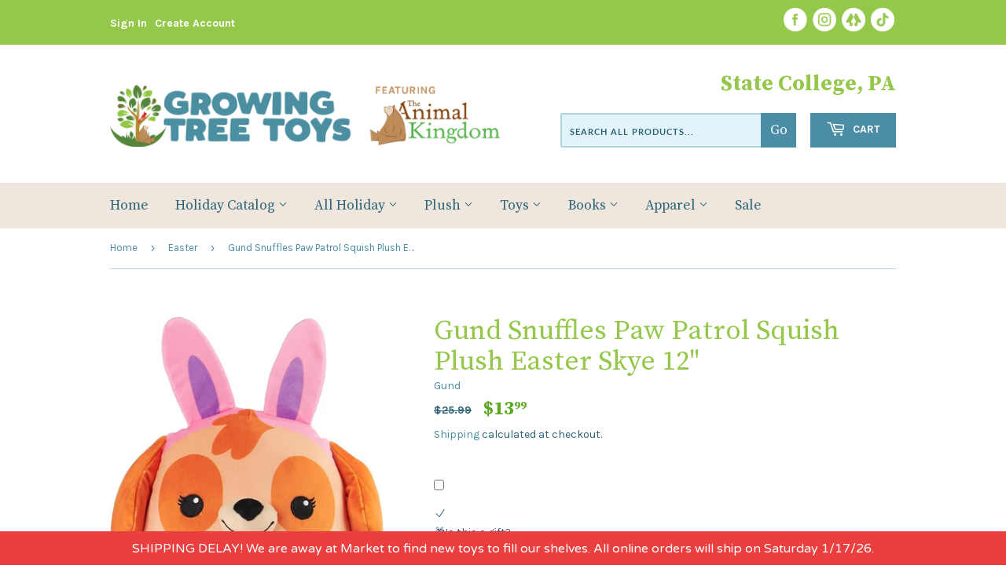

--- FILE ---
content_type: text/html; charset=utf-8
request_url: https://www.growingtreetoys.com/collections/easter/products/gund-snuffles-paw-patrol-squish-plush-easter-skye-12
body_size: 30607
content:
<!doctype html>
<html class="no-touch no-js">
<head>
  <!-- Google tag (gtag.js) -->

<script async src="https://www.googletagmanager.com/gtag/js?id=TAG_ID"></script>

<script>

 window.dataLayer = window.dataLayer || [];

 function gtag(){dataLayer.push(arguments);}

 gtag('js', new Date());

 gtag('config', 'TAG_ID');

</script>
  <script>(function(H){H.className=H.className.replace(/\bno-js\b/,'js')})(document.documentElement)</script>
  <!-- Basic page needs ================================================== -->
  <meta charset="utf-8">
  <meta http-equiv="X-UA-Compatible" content="IE=edge,chrome=1">

  
  <link rel="shortcut icon" href="//www.growingtreetoys.com/cdn/shop/files/favicon-48x48_32x32.png?v=1729098782" type="image/png" />
  

  <!-- Title and description ================================================== -->
  <title>
  Gund Snuffles Paw Patrol Squish Plush Easter Skye 12&quot; &ndash; Growing Tree Toys
  </title>

  
    <meta name="description" content="SQUISHY EASTER SKYE PLUSH: This adorable Easter-themed 12” plush features Skye in her signature pink aviator uniform with her embroidered team badge and long bunny ears. This plush is made of our squishiest material ever and is super fun to squeeze! FUN TOYS FOR 1-YEAR-OLD BOYS AND GIRLS: These official PAW Patrol squi">
  

  <!-- Product meta ================================================== -->
  <!-- /snippets/social-meta-tags.liquid -->




<meta property="og:site_name" content="Growing Tree Toys">
<meta property="og:url" content="https://www.growingtreetoys.com/products/gund-snuffles-paw-patrol-squish-plush-easter-skye-12">
<meta property="og:title" content="Gund Snuffles Paw Patrol Squish Plush Easter Skye 12&quot;">
<meta property="og:type" content="product">
<meta property="og:description" content="SQUISHY EASTER SKYE PLUSH: This adorable Easter-themed 12” plush features Skye in her signature pink aviator uniform with her embroidered team badge and long bunny ears. This plush is made of our squishiest material ever and is super fun to squeeze! FUN TOYS FOR 1-YEAR-OLD BOYS AND GIRLS: These official PAW Patrol squi">

  <meta property="og:price:amount" content="13.99">
  <meta property="og:price:currency" content="USD">

<meta property="og:image" content="http://www.growingtreetoys.com/cdn/shop/files/71rFEK9WL_L._AC_SX679_1200x1200.jpg?v=1708443256">
<meta property="og:image:secure_url" content="https://www.growingtreetoys.com/cdn/shop/files/71rFEK9WL_L._AC_SX679_1200x1200.jpg?v=1708443256">


<meta name="twitter:card" content="summary_large_image">
<meta name="twitter:title" content="Gund Snuffles Paw Patrol Squish Plush Easter Skye 12&quot;">
<meta name="twitter:description" content="SQUISHY EASTER SKYE PLUSH: This adorable Easter-themed 12” plush features Skye in her signature pink aviator uniform with her embroidered team badge and long bunny ears. This plush is made of our squishiest material ever and is super fun to squeeze! FUN TOYS FOR 1-YEAR-OLD BOYS AND GIRLS: These official PAW Patrol squi">


  <!-- Helpers ================================================== -->
  <link rel="canonical" href="https://www.growingtreetoys.com/products/gund-snuffles-paw-patrol-squish-plush-easter-skye-12">
  <meta name="viewport" content="width=device-width,initial-scale=1">

  <!-- CSS ================================================== -->
  <link href="//www.growingtreetoys.com/cdn/shop/t/4/assets/theme.scss.css?v=50526019315495961767115443" rel="stylesheet" type="text/css" media="all" />
  <link href="//www.growingtreetoys.com/cdn/shop/t/4/assets/animalkingdom.scss.css?v=71147243643883145501747416406" rel="stylesheet" type="text/css" media="all" />
  <link href="https://fonts.googleapis.com/css2?family=Karla:wght@400;700&family=Source+Serif+Pro:wght@400;700&display=swap" rel="stylesheet">
  <link rel="stylesheet" href="https://use.typekit.net/nln5ukr.css">


  <!-- Header hook for plugins ================================================== -->
  <script>window.performance && window.performance.mark && window.performance.mark('shopify.content_for_header.start');</script><meta name="google-site-verification" content="b2FgduypfkHdWyU962Yj5Gm0jzgoSCDZlqG2s88g08s">
<meta name="facebook-domain-verification" content="0gdw61xkwtwwaqlw33cf3ak7tk0en1">
<meta name="google-site-verification" content="0rDIllar1ocx9fjSZ4OZF2bPyJ0Q95aajfeavX4YkQw">
<meta name="facebook-domain-verification" content="k631th72dskql4ozc0763pyjzt8cyy">
<meta id="shopify-digital-wallet" name="shopify-digital-wallet" content="/2086788/digital_wallets/dialog">
<meta name="shopify-checkout-api-token" content="960402599e9da919ad523c305b7d2270">
<meta id="in-context-paypal-metadata" data-shop-id="2086788" data-venmo-supported="false" data-environment="production" data-locale="en_US" data-paypal-v4="true" data-currency="USD">
<link rel="alternate" type="application/json+oembed" href="https://www.growingtreetoys.com/products/gund-snuffles-paw-patrol-squish-plush-easter-skye-12.oembed">
<script async="async" src="/checkouts/internal/preloads.js?locale=en-US"></script>
<link rel="preconnect" href="https://shop.app" crossorigin="anonymous">
<script async="async" src="https://shop.app/checkouts/internal/preloads.js?locale=en-US&shop_id=2086788" crossorigin="anonymous"></script>
<script id="apple-pay-shop-capabilities" type="application/json">{"shopId":2086788,"countryCode":"US","currencyCode":"USD","merchantCapabilities":["supports3DS"],"merchantId":"gid:\/\/shopify\/Shop\/2086788","merchantName":"Growing Tree Toys","requiredBillingContactFields":["postalAddress","email","phone"],"requiredShippingContactFields":["postalAddress","email","phone"],"shippingType":"shipping","supportedNetworks":["visa","masterCard","amex","discover","elo","jcb"],"total":{"type":"pending","label":"Growing Tree Toys","amount":"1.00"},"shopifyPaymentsEnabled":true,"supportsSubscriptions":true}</script>
<script id="shopify-features" type="application/json">{"accessToken":"960402599e9da919ad523c305b7d2270","betas":["rich-media-storefront-analytics"],"domain":"www.growingtreetoys.com","predictiveSearch":true,"shopId":2086788,"locale":"en"}</script>
<script>var Shopify = Shopify || {};
Shopify.shop = "the-animal-kingdom.myshopify.com";
Shopify.locale = "en";
Shopify.currency = {"active":"USD","rate":"1.0"};
Shopify.country = "US";
Shopify.theme = {"name":"Theme export  the-animal-kingdom-dev-myshopify-...","id":120517558369,"schema_name":"Supply","schema_version":"9.0.4","theme_store_id":null,"role":"main"};
Shopify.theme.handle = "null";
Shopify.theme.style = {"id":null,"handle":null};
Shopify.cdnHost = "www.growingtreetoys.com/cdn";
Shopify.routes = Shopify.routes || {};
Shopify.routes.root = "/";</script>
<script type="module">!function(o){(o.Shopify=o.Shopify||{}).modules=!0}(window);</script>
<script>!function(o){function n(){var o=[];function n(){o.push(Array.prototype.slice.apply(arguments))}return n.q=o,n}var t=o.Shopify=o.Shopify||{};t.loadFeatures=n(),t.autoloadFeatures=n()}(window);</script>
<script>
  window.ShopifyPay = window.ShopifyPay || {};
  window.ShopifyPay.apiHost = "shop.app\/pay";
  window.ShopifyPay.redirectState = null;
</script>
<script id="shop-js-analytics" type="application/json">{"pageType":"product"}</script>
<script defer="defer" async type="module" src="//www.growingtreetoys.com/cdn/shopifycloud/shop-js/modules/v2/client.init-shop-cart-sync_IZsNAliE.en.esm.js"></script>
<script defer="defer" async type="module" src="//www.growingtreetoys.com/cdn/shopifycloud/shop-js/modules/v2/chunk.common_0OUaOowp.esm.js"></script>
<script type="module">
  await import("//www.growingtreetoys.com/cdn/shopifycloud/shop-js/modules/v2/client.init-shop-cart-sync_IZsNAliE.en.esm.js");
await import("//www.growingtreetoys.com/cdn/shopifycloud/shop-js/modules/v2/chunk.common_0OUaOowp.esm.js");

  window.Shopify.SignInWithShop?.initShopCartSync?.({"fedCMEnabled":true,"windoidEnabled":true});

</script>
<script defer="defer" async type="module" src="//www.growingtreetoys.com/cdn/shopifycloud/shop-js/modules/v2/client.payment-terms_CNlwjfZz.en.esm.js"></script>
<script defer="defer" async type="module" src="//www.growingtreetoys.com/cdn/shopifycloud/shop-js/modules/v2/chunk.common_0OUaOowp.esm.js"></script>
<script defer="defer" async type="module" src="//www.growingtreetoys.com/cdn/shopifycloud/shop-js/modules/v2/chunk.modal_CGo_dVj3.esm.js"></script>
<script type="module">
  await import("//www.growingtreetoys.com/cdn/shopifycloud/shop-js/modules/v2/client.payment-terms_CNlwjfZz.en.esm.js");
await import("//www.growingtreetoys.com/cdn/shopifycloud/shop-js/modules/v2/chunk.common_0OUaOowp.esm.js");
await import("//www.growingtreetoys.com/cdn/shopifycloud/shop-js/modules/v2/chunk.modal_CGo_dVj3.esm.js");

  
</script>
<script>
  window.Shopify = window.Shopify || {};
  if (!window.Shopify.featureAssets) window.Shopify.featureAssets = {};
  window.Shopify.featureAssets['shop-js'] = {"shop-cart-sync":["modules/v2/client.shop-cart-sync_DLOhI_0X.en.esm.js","modules/v2/chunk.common_0OUaOowp.esm.js"],"init-fed-cm":["modules/v2/client.init-fed-cm_C6YtU0w6.en.esm.js","modules/v2/chunk.common_0OUaOowp.esm.js"],"shop-button":["modules/v2/client.shop-button_BCMx7GTG.en.esm.js","modules/v2/chunk.common_0OUaOowp.esm.js"],"shop-cash-offers":["modules/v2/client.shop-cash-offers_BT26qb5j.en.esm.js","modules/v2/chunk.common_0OUaOowp.esm.js","modules/v2/chunk.modal_CGo_dVj3.esm.js"],"init-windoid":["modules/v2/client.init-windoid_B9PkRMql.en.esm.js","modules/v2/chunk.common_0OUaOowp.esm.js"],"init-shop-email-lookup-coordinator":["modules/v2/client.init-shop-email-lookup-coordinator_DZkqjsbU.en.esm.js","modules/v2/chunk.common_0OUaOowp.esm.js"],"shop-toast-manager":["modules/v2/client.shop-toast-manager_Di2EnuM7.en.esm.js","modules/v2/chunk.common_0OUaOowp.esm.js"],"shop-login-button":["modules/v2/client.shop-login-button_BtqW_SIO.en.esm.js","modules/v2/chunk.common_0OUaOowp.esm.js","modules/v2/chunk.modal_CGo_dVj3.esm.js"],"avatar":["modules/v2/client.avatar_BTnouDA3.en.esm.js"],"pay-button":["modules/v2/client.pay-button_CWa-C9R1.en.esm.js","modules/v2/chunk.common_0OUaOowp.esm.js"],"init-shop-cart-sync":["modules/v2/client.init-shop-cart-sync_IZsNAliE.en.esm.js","modules/v2/chunk.common_0OUaOowp.esm.js"],"init-customer-accounts":["modules/v2/client.init-customer-accounts_DenGwJTU.en.esm.js","modules/v2/client.shop-login-button_BtqW_SIO.en.esm.js","modules/v2/chunk.common_0OUaOowp.esm.js","modules/v2/chunk.modal_CGo_dVj3.esm.js"],"init-shop-for-new-customer-accounts":["modules/v2/client.init-shop-for-new-customer-accounts_JdHXxpS9.en.esm.js","modules/v2/client.shop-login-button_BtqW_SIO.en.esm.js","modules/v2/chunk.common_0OUaOowp.esm.js","modules/v2/chunk.modal_CGo_dVj3.esm.js"],"init-customer-accounts-sign-up":["modules/v2/client.init-customer-accounts-sign-up_D6__K_p8.en.esm.js","modules/v2/client.shop-login-button_BtqW_SIO.en.esm.js","modules/v2/chunk.common_0OUaOowp.esm.js","modules/v2/chunk.modal_CGo_dVj3.esm.js"],"checkout-modal":["modules/v2/client.checkout-modal_C_ZQDY6s.en.esm.js","modules/v2/chunk.common_0OUaOowp.esm.js","modules/v2/chunk.modal_CGo_dVj3.esm.js"],"shop-follow-button":["modules/v2/client.shop-follow-button_XetIsj8l.en.esm.js","modules/v2/chunk.common_0OUaOowp.esm.js","modules/v2/chunk.modal_CGo_dVj3.esm.js"],"lead-capture":["modules/v2/client.lead-capture_DvA72MRN.en.esm.js","modules/v2/chunk.common_0OUaOowp.esm.js","modules/v2/chunk.modal_CGo_dVj3.esm.js"],"shop-login":["modules/v2/client.shop-login_ClXNxyh6.en.esm.js","modules/v2/chunk.common_0OUaOowp.esm.js","modules/v2/chunk.modal_CGo_dVj3.esm.js"],"payment-terms":["modules/v2/client.payment-terms_CNlwjfZz.en.esm.js","modules/v2/chunk.common_0OUaOowp.esm.js","modules/v2/chunk.modal_CGo_dVj3.esm.js"]};
</script>
<script>(function() {
  var isLoaded = false;
  function asyncLoad() {
    if (isLoaded) return;
    isLoaded = true;
    var urls = ["https:\/\/api.omegatheme.com\/facebook-chat\/facebook-chat.js?v=1644850829\u0026shop=the-animal-kingdom.myshopify.com","https:\/\/cdn.shopify.com\/s\/files\/1\/0208\/6788\/t\/2\/assets\/ba_fb_2086788.js?v=1603015116\u0026shop=the-animal-kingdom.myshopify.com","https:\/\/cdn.shopify.com\/s\/files\/1\/0208\/6788\/t\/3\/assets\/bis_2086788.js?v=1611245318\u0026shop=the-animal-kingdom.myshopify.com","https:\/\/cdn.hextom.com\/js\/freeshippingbar.js?shop=the-animal-kingdom.myshopify.com","https:\/\/cdn.hextom.com\/js\/quickannouncementbar.js?shop=the-animal-kingdom.myshopify.com"];
    for (var i = 0; i < urls.length; i++) {
      var s = document.createElement('script');
      s.type = 'text/javascript';
      s.async = true;
      s.src = urls[i];
      var x = document.getElementsByTagName('script')[0];
      x.parentNode.insertBefore(s, x);
    }
  };
  if(window.attachEvent) {
    window.attachEvent('onload', asyncLoad);
  } else {
    window.addEventListener('load', asyncLoad, false);
  }
})();</script>
<script id="__st">var __st={"a":2086788,"offset":-18000,"reqid":"14080dd5-ea8b-4268-aa0f-50dddd6d8104-1768516885","pageurl":"www.growingtreetoys.com\/collections\/easter\/products\/gund-snuffles-paw-patrol-squish-plush-easter-skye-12","u":"5f06849f441b","p":"product","rtyp":"product","rid":7093911486561};</script>
<script>window.ShopifyPaypalV4VisibilityTracking = true;</script>
<script id="captcha-bootstrap">!function(){'use strict';const t='contact',e='account',n='new_comment',o=[[t,t],['blogs',n],['comments',n],[t,'customer']],c=[[e,'customer_login'],[e,'guest_login'],[e,'recover_customer_password'],[e,'create_customer']],r=t=>t.map((([t,e])=>`form[action*='/${t}']:not([data-nocaptcha='true']) input[name='form_type'][value='${e}']`)).join(','),a=t=>()=>t?[...document.querySelectorAll(t)].map((t=>t.form)):[];function s(){const t=[...o],e=r(t);return a(e)}const i='password',u='form_key',d=['recaptcha-v3-token','g-recaptcha-response','h-captcha-response',i],f=()=>{try{return window.sessionStorage}catch{return}},m='__shopify_v',_=t=>t.elements[u];function p(t,e,n=!1){try{const o=window.sessionStorage,c=JSON.parse(o.getItem(e)),{data:r}=function(t){const{data:e,action:n}=t;return t[m]||n?{data:e,action:n}:{data:t,action:n}}(c);for(const[e,n]of Object.entries(r))t.elements[e]&&(t.elements[e].value=n);n&&o.removeItem(e)}catch(o){console.error('form repopulation failed',{error:o})}}const l='form_type',E='cptcha';function T(t){t.dataset[E]=!0}const w=window,h=w.document,L='Shopify',v='ce_forms',y='captcha';let A=!1;((t,e)=>{const n=(g='f06e6c50-85a8-45c8-87d0-21a2b65856fe',I='https://cdn.shopify.com/shopifycloud/storefront-forms-hcaptcha/ce_storefront_forms_captcha_hcaptcha.v1.5.2.iife.js',D={infoText:'Protected by hCaptcha',privacyText:'Privacy',termsText:'Terms'},(t,e,n)=>{const o=w[L][v],c=o.bindForm;if(c)return c(t,g,e,D).then(n);var r;o.q.push([[t,g,e,D],n]),r=I,A||(h.body.append(Object.assign(h.createElement('script'),{id:'captcha-provider',async:!0,src:r})),A=!0)});var g,I,D;w[L]=w[L]||{},w[L][v]=w[L][v]||{},w[L][v].q=[],w[L][y]=w[L][y]||{},w[L][y].protect=function(t,e){n(t,void 0,e),T(t)},Object.freeze(w[L][y]),function(t,e,n,w,h,L){const[v,y,A,g]=function(t,e,n){const i=e?o:[],u=t?c:[],d=[...i,...u],f=r(d),m=r(i),_=r(d.filter((([t,e])=>n.includes(e))));return[a(f),a(m),a(_),s()]}(w,h,L),I=t=>{const e=t.target;return e instanceof HTMLFormElement?e:e&&e.form},D=t=>v().includes(t);t.addEventListener('submit',(t=>{const e=I(t);if(!e)return;const n=D(e)&&!e.dataset.hcaptchaBound&&!e.dataset.recaptchaBound,o=_(e),c=g().includes(e)&&(!o||!o.value);(n||c)&&t.preventDefault(),c&&!n&&(function(t){try{if(!f())return;!function(t){const e=f();if(!e)return;const n=_(t);if(!n)return;const o=n.value;o&&e.removeItem(o)}(t);const e=Array.from(Array(32),(()=>Math.random().toString(36)[2])).join('');!function(t,e){_(t)||t.append(Object.assign(document.createElement('input'),{type:'hidden',name:u})),t.elements[u].value=e}(t,e),function(t,e){const n=f();if(!n)return;const o=[...t.querySelectorAll(`input[type='${i}']`)].map((({name:t})=>t)),c=[...d,...o],r={};for(const[a,s]of new FormData(t).entries())c.includes(a)||(r[a]=s);n.setItem(e,JSON.stringify({[m]:1,action:t.action,data:r}))}(t,e)}catch(e){console.error('failed to persist form',e)}}(e),e.submit())}));const S=(t,e)=>{t&&!t.dataset[E]&&(n(t,e.some((e=>e===t))),T(t))};for(const o of['focusin','change'])t.addEventListener(o,(t=>{const e=I(t);D(e)&&S(e,y())}));const B=e.get('form_key'),M=e.get(l),P=B&&M;t.addEventListener('DOMContentLoaded',(()=>{const t=y();if(P)for(const e of t)e.elements[l].value===M&&p(e,B);[...new Set([...A(),...v().filter((t=>'true'===t.dataset.shopifyCaptcha))])].forEach((e=>S(e,t)))}))}(h,new URLSearchParams(w.location.search),n,t,e,['guest_login'])})(!0,!0)}();</script>
<script integrity="sha256-4kQ18oKyAcykRKYeNunJcIwy7WH5gtpwJnB7kiuLZ1E=" data-source-attribution="shopify.loadfeatures" defer="defer" src="//www.growingtreetoys.com/cdn/shopifycloud/storefront/assets/storefront/load_feature-a0a9edcb.js" crossorigin="anonymous"></script>
<script crossorigin="anonymous" defer="defer" src="//www.growingtreetoys.com/cdn/shopifycloud/storefront/assets/shopify_pay/storefront-65b4c6d7.js?v=20250812"></script>
<script data-source-attribution="shopify.dynamic_checkout.dynamic.init">var Shopify=Shopify||{};Shopify.PaymentButton=Shopify.PaymentButton||{isStorefrontPortableWallets:!0,init:function(){window.Shopify.PaymentButton.init=function(){};var t=document.createElement("script");t.src="https://www.growingtreetoys.com/cdn/shopifycloud/portable-wallets/latest/portable-wallets.en.js",t.type="module",document.head.appendChild(t)}};
</script>
<script data-source-attribution="shopify.dynamic_checkout.buyer_consent">
  function portableWalletsHideBuyerConsent(e){var t=document.getElementById("shopify-buyer-consent"),n=document.getElementById("shopify-subscription-policy-button");t&&n&&(t.classList.add("hidden"),t.setAttribute("aria-hidden","true"),n.removeEventListener("click",e))}function portableWalletsShowBuyerConsent(e){var t=document.getElementById("shopify-buyer-consent"),n=document.getElementById("shopify-subscription-policy-button");t&&n&&(t.classList.remove("hidden"),t.removeAttribute("aria-hidden"),n.addEventListener("click",e))}window.Shopify?.PaymentButton&&(window.Shopify.PaymentButton.hideBuyerConsent=portableWalletsHideBuyerConsent,window.Shopify.PaymentButton.showBuyerConsent=portableWalletsShowBuyerConsent);
</script>
<script>
  function portableWalletsCleanup(e){e&&e.src&&console.error("Failed to load portable wallets script "+e.src);var t=document.querySelectorAll("shopify-accelerated-checkout .shopify-payment-button__skeleton, shopify-accelerated-checkout-cart .wallet-cart-button__skeleton"),e=document.getElementById("shopify-buyer-consent");for(let e=0;e<t.length;e++)t[e].remove();e&&e.remove()}function portableWalletsNotLoadedAsModule(e){e instanceof ErrorEvent&&"string"==typeof e.message&&e.message.includes("import.meta")&&"string"==typeof e.filename&&e.filename.includes("portable-wallets")&&(window.removeEventListener("error",portableWalletsNotLoadedAsModule),window.Shopify.PaymentButton.failedToLoad=e,"loading"===document.readyState?document.addEventListener("DOMContentLoaded",window.Shopify.PaymentButton.init):window.Shopify.PaymentButton.init())}window.addEventListener("error",portableWalletsNotLoadedAsModule);
</script>

<script type="module" src="https://www.growingtreetoys.com/cdn/shopifycloud/portable-wallets/latest/portable-wallets.en.js" onError="portableWalletsCleanup(this)" crossorigin="anonymous"></script>
<script nomodule>
  document.addEventListener("DOMContentLoaded", portableWalletsCleanup);
</script>

<link id="shopify-accelerated-checkout-styles" rel="stylesheet" media="screen" href="https://www.growingtreetoys.com/cdn/shopifycloud/portable-wallets/latest/accelerated-checkout-backwards-compat.css" crossorigin="anonymous">
<style id="shopify-accelerated-checkout-cart">
        #shopify-buyer-consent {
  margin-top: 1em;
  display: inline-block;
  width: 100%;
}

#shopify-buyer-consent.hidden {
  display: none;
}

#shopify-subscription-policy-button {
  background: none;
  border: none;
  padding: 0;
  text-decoration: underline;
  font-size: inherit;
  cursor: pointer;
}

#shopify-subscription-policy-button::before {
  box-shadow: none;
}

      </style>

<script>window.performance && window.performance.mark && window.performance.mark('shopify.content_for_header.end');</script>

  
  

  <script src="//www.growingtreetoys.com/cdn/shop/t/4/assets/jquery-2.2.3.min.js?v=58211863146907186831630166877" type="text/javascript"></script>

  <script src="//www.growingtreetoys.com/cdn/shop/t/4/assets/lazysizes.min.js?v=8147953233334221341630166878" async="async"></script>
  <script src="//www.growingtreetoys.com/cdn/shop/t/4/assets/vendor.js?v=106177282645720727331630166881" defer="defer"></script>
  <script src="//www.growingtreetoys.com/cdn/shop/t/4/assets/theme.js?v=104651861431369677821630166894" defer="defer"></script>


<script type="text/javascript">
  //BOOSTER APPS COMMON JS CODE
  window.BoosterApps = window.BoosterApps || {};
  window.BoosterApps.common = window.BoosterApps.common || {};
  window.BoosterApps.common.shop = {
    permanent_domain: 'the-animal-kingdom.myshopify.com',
    currency: "USD",
    money_format: "${{amount}}",
    id: 2086788
  };
  

  window.BoosterApps.common.template = 'product';
  window.BoosterApps.common.cart = {};
  window.BoosterApps.common.vapid_public_key = "BO5RJ2FA8w6MW2Qt1_MKSFtoVpVjUMLYkHb2arb7zZxEaYGTMuLvmZGabSHj8q0EwlzLWBAcAU_0z-z9Xps8kF8=";

  window.BoosterApps.cs_app_url = "/apps/ba_fb_app";

  window.BoosterApps.global_config = {"asset_urls":{"loy":{"init_js":"https:\/\/cdn.shopify.com\/s\/files\/1\/0194\/1736\/6592\/t\/1\/assets\/ba_loy_init.js?v=1647887752","widget_js":"https:\/\/cdn.shopify.com\/s\/files\/1\/0194\/1736\/6592\/t\/1\/assets\/ba_loy_widget.js?v=1647546288","widget_css":"https:\/\/cdn.shopify.com\/s\/files\/1\/0194\/1736\/6592\/t\/1\/assets\/ba_loy_widget.css?v=1630424861"},"rev":{"init_js":"https:\/\/cdn.shopify.com\/s\/files\/1\/0194\/1736\/6592\/t\/1\/assets\/ba_rev_init.js?v=1647222558","widget_js":"https:\/\/cdn.shopify.com\/s\/files\/1\/0194\/1736\/6592\/t\/1\/assets\/ba_rev_widget.js?v=1647222560","modal_js":"https:\/\/cdn.shopify.com\/s\/files\/1\/0194\/1736\/6592\/t\/1\/assets\/ba_rev_modal.js?v=1647222563","widget_css":"https:\/\/cdn.shopify.com\/s\/files\/1\/0194\/1736\/6592\/t\/1\/assets\/ba_rev_widget.css?v=1645997529","modal_css":"https:\/\/cdn.shopify.com\/s\/files\/1\/0194\/1736\/6592\/t\/1\/assets\/ba_rev_modal.css?v=1646955477"},"pu":{"init_js":"https:\/\/cdn.shopify.com\/s\/files\/1\/0194\/1736\/6592\/t\/1\/assets\/ba_pu_init.js?v=1635877170"},"bis":{"init_js":"https:\/\/cdn.shopify.com\/s\/files\/1\/0194\/1736\/6592\/t\/1\/assets\/ba_bis_init.js?v=1633795418","modal_js":"https:\/\/cdn.shopify.com\/s\/files\/1\/0194\/1736\/6592\/t\/1\/assets\/ba_bis_modal.js?v=1633795421","modal_css":"https:\/\/cdn.shopify.com\/s\/files\/1\/0194\/1736\/6592\/t\/1\/assets\/ba_bis_modal.css?v=1620346071"},"widgets":{"init_js":"https:\/\/cdn.shopify.com\/s\/files\/1\/0194\/1736\/6592\/t\/1\/assets\/ba_widget_init.js?v=1647188406","modal_js":"https:\/\/cdn.shopify.com\/s\/files\/1\/0194\/1736\/6592\/t\/1\/assets\/ba_widget_modal.js?v=1647188408","modal_css":"https:\/\/cdn.shopify.com\/s\/files\/1\/0194\/1736\/6592\/t\/1\/assets\/ba_widget_modal.css?v=1643989789"},"global":{"helper_js":"https:\/\/cdn.shopify.com\/s\/files\/1\/0194\/1736\/6592\/t\/1\/assets\/ba_tracking.js?v=1637601969"}},"proxy_paths":{"bis":"\/apps\/ba_fb_app","app_metrics":"\/apps\/ba_fb_app\/app_metrics","push_subscription":"\/apps\/ba_fb_app\/push"},"aat":["bis"],"pv":false,"sts":false,"bam":true,"base_money_format":"${{amount}}"};




    window.BoosterApps.bis_config = {"restock_title":"Your item is back in stock 🎉","restock_body":"Click here to complete your purchase","email_subject":"[product_title] is now available from [shop_name]","email_header_bg_color":"#4e9de0","email_header_text_color":"#ffffff","email_header_text":"[product_title]","email_header_buy":"Buy Now","email_header_subheader_text":"is now available from [shop_name]","email_body_headline_color":"#4e9de0","email_body_background_color":"#ffffff","email_body_text_color":"#333333","email_body_link_color":"#4e9de0","email_body_headline_text":"[product_title]","email_body_content_text":"The product availability you subscribed to is now available! Click the button below to place your order","email_buy_button_bg_color":"#4e9de0","email_buy_button_text_color":"#ffffff","email_buy_button_caption_text":"Buy Now","email_footer_text_color":"#bbbbbb","email_footer_link_color":"#4e9de0","email_footer_content_text":"","widget_button_enabled":"1","widget_button_caption_text":"TELL ME WHEN IT'S AVAILABLE","widget_button_text_size":"14","widget_button_position":"right_edge","widget_button_corner_offset":"100","widget_button_bg_color":"#4caf50","widget_button_text_color":"#ffffff","widget_button_border_color":"","widget_button_border_radius":4,"widget_button_border_size":"","pre_order_enabled":false,"only_show_tracked_inventory":true,"modal_header_text":"NOTIFY ME WHEN AVAILABLE","modal_body_text":"Subscribe to this product to receive a notification once it becomes available","modal_email_address_label":"Email Address","modal_button_label":"Notify me when available","modal_footer_text":"You will receive a one time notification when the product becomes available. We won't share your info with anyone.","modal_close_button_tooltip":"","modal_quantity_req":false,"modal_quantity_req_label":"Quantity Required","modal_hide_dup_variants":"1","modal_reg_complete_text":"Notification saved","modal_invalid_email_text":"The email address you entered is invalid","modal_already_reg_text":"Already registered for this product","modal_quantity_invalid_text":"","modal_bg_color":"#ffffff","modal_text_color":"#333333","modal_close_button_color":"","modal_overlay_tint_color":"","modal_button_text_color":"#ffffff","modal_button_bg_color":"#4ed14e","modal_success_msg_text_color":"#3c763d","modal_success_msg_bg_color":"#dff0d8","modal_error_msg_text_color":"#a94442","modal_error_msg_bg_color":"#f2dede","modal_channel_text_color":"#ffffff","modal_channel_bg_color":"#4ed14e","modal_accepts_marketing":"Subscribe me to news and offers (optional)","modal_receive_push_notification":"Receive Push Notification","instant_notifications_enabled":false,"instant_notification_emails":"","max_instant_notifications":5,"email_summary_enabled":false,"email_summary_emails":"","email_summary_last_sent_at":"","customer_checkbox_enabled":false,"customer_checkbox_default":false,"customer_checkbox_label":"Add me to the store mailing list","email_body_img_size":100,"booster_option_selector":"","uses_radio":false,"notification_min_quantity":1,"notifications_enabled":true,"notification_order":"first","custom_css":"","back_in_stock_email_settings":{"enabled":0,"subject":"Your item is back in stock 🎉","title":"{{product_title}} is now available to order from {{shop_name}}","subtitle":"Click below to place your order.","button_text":"Order Now","subtext":"","subscription_source":"You were sent this email because you requested a back in stock notification for this item"},"email_enabled":false};
    window.BoosterApps.bis_config.domain_name = "boosterapps.com/apps/back-in-stock";

  for (i = 0; i < window.localStorage.length; i++) {
    var key = window.localStorage.key(i);
    if (key.slice(0,10) === "ba_msg_sub") {
      window.BoosterApps.can_update_cart = true;
    }
  }

  
    if (window.BoosterApps.common.template == 'product'){
      window.BoosterApps.common.product = {
        id: 7093911486561, price: 1399, handle: "gund-snuffles-paw-patrol-squish-plush-easter-skye-12", tags: ["Easter","Easter Basket Plush","Paw Patrol","Promotion"],
        available: true, title: "Gund Snuffles Paw Patrol Squish Plush Easter Skye 12\"", variants: [{"id":41349454332001,"title":"Default Title","option1":"Default Title","option2":null,"option3":null,"sku":"6069285","requires_shipping":true,"taxable":true,"featured_image":null,"available":true,"name":"Gund Snuffles Paw Patrol Squish Plush Easter Skye 12\"","public_title":null,"options":["Default Title"],"price":1399,"weight":454,"compare_at_price":2599,"inventory_quantity":4,"inventory_management":"shopify","inventory_policy":"deny","barcode":"778988500514","requires_selling_plan":false,"selling_plan_allocations":[]}]
      };
      window.BoosterApps.common.product.review_data = null;
    }
  

</script>


<script type="text/javascript">
  !function(e){var t={};function r(n){if(t[n])return t[n].exports;var o=t[n]={i:n,l:!1,exports:{}};return e[n].call(o.exports,o,o.exports,r),o.l=!0,o.exports}r.m=e,r.c=t,r.d=function(e,t,n){r.o(e,t)||Object.defineProperty(e,t,{enumerable:!0,get:n})},r.r=function(e){"undefined"!==typeof Symbol&&Symbol.toStringTag&&Object.defineProperty(e,Symbol.toStringTag,{value:"Module"}),Object.defineProperty(e,"__esModule",{value:!0})},r.t=function(e,t){if(1&t&&(e=r(e)),8&t)return e;if(4&t&&"object"===typeof e&&e&&e.__esModule)return e;var n=Object.create(null);if(r.r(n),Object.defineProperty(n,"default",{enumerable:!0,value:e}),2&t&&"string"!=typeof e)for(var o in e)r.d(n,o,function(t){return e[t]}.bind(null,o));return n},r.n=function(e){var t=e&&e.__esModule?function(){return e.default}:function(){return e};return r.d(t,"a",t),t},r.o=function(e,t){return Object.prototype.hasOwnProperty.call(e,t)},r.p="https://boosterapps.com/apps/back-in-stock/packs/",r(r.s=20)}({20:function(e,t){}});
//# sourceMappingURL=application-9c15e2637324def4d475.js.map

  //Global snippet for Booster Apps
  //this is updated automatically - do not edit manually.

  function loadScript(src, defer, done) {
    var js = document.createElement('script');
    js.src = src;
    js.defer = defer;
    js.onload = function(){done();};
    js.onerror = function(){
      done(new Error('Failed to load script ' + src));
    };
    document.head.appendChild(js);
  }

  function browserSupportsAllFeatures() {
    return window.Promise && window.fetch && window.Symbol;
  }

  if (browserSupportsAllFeatures()) {
    main();
  } else {
    loadScript('https://polyfill-fastly.net/v3/polyfill.min.js?features=Promise,fetch', true, main);
  }

  function loadAppScripts(){


      loadScript(window.BoosterApps.global_config.asset_urls.bis.init_js, true, function(){});

  }

  function main(err) {
    //isolate the scope
    loadScript(window.BoosterApps.global_config.asset_urls.global.helper_js, false, loadAppScripts);
  }
</script>

  

  

<!-- BEGIN app block: shopify://apps/minmaxify-order-limits/blocks/app-embed-block/3acfba32-89f3-4377-ae20-cbb9abc48475 --><script type="text/javascript" src="https://limits.minmaxify.com/the-animal-kingdom.myshopify.com?v=123&r=20241030171217"></script>

<!-- END app block --><!-- BEGIN app block: shopify://apps/userway-website-accessibility/blocks/uw-widget-extension/bc2d8a34-1a37-451b-ab1a-271bc4e9daa7 -->




<script type="text/javascript" async="" src="https://cdn.userway.org/widget.js?account=Ka2YQLAYHt&amp;platfAppInstalledSiteId=3575704&amp;shop=www.growingtreetoys.com"></script>

<!-- END app block --><script src="https://cdn.shopify.com/extensions/019b92df-1966-750c-943d-a8ced4b05ac2/option-cli3-369/assets/gpomain.js" type="text/javascript" defer="defer"></script>
<link href="https://monorail-edge.shopifysvc.com" rel="dns-prefetch">
<script>(function(){if ("sendBeacon" in navigator && "performance" in window) {try {var session_token_from_headers = performance.getEntriesByType('navigation')[0].serverTiming.find(x => x.name == '_s').description;} catch {var session_token_from_headers = undefined;}var session_cookie_matches = document.cookie.match(/_shopify_s=([^;]*)/);var session_token_from_cookie = session_cookie_matches && session_cookie_matches.length === 2 ? session_cookie_matches[1] : "";var session_token = session_token_from_headers || session_token_from_cookie || "";function handle_abandonment_event(e) {var entries = performance.getEntries().filter(function(entry) {return /monorail-edge.shopifysvc.com/.test(entry.name);});if (!window.abandonment_tracked && entries.length === 0) {window.abandonment_tracked = true;var currentMs = Date.now();var navigation_start = performance.timing.navigationStart;var payload = {shop_id: 2086788,url: window.location.href,navigation_start,duration: currentMs - navigation_start,session_token,page_type: "product"};window.navigator.sendBeacon("https://monorail-edge.shopifysvc.com/v1/produce", JSON.stringify({schema_id: "online_store_buyer_site_abandonment/1.1",payload: payload,metadata: {event_created_at_ms: currentMs,event_sent_at_ms: currentMs}}));}}window.addEventListener('pagehide', handle_abandonment_event);}}());</script>
<script id="web-pixels-manager-setup">(function e(e,d,r,n,o){if(void 0===o&&(o={}),!Boolean(null===(a=null===(i=window.Shopify)||void 0===i?void 0:i.analytics)||void 0===a?void 0:a.replayQueue)){var i,a;window.Shopify=window.Shopify||{};var t=window.Shopify;t.analytics=t.analytics||{};var s=t.analytics;s.replayQueue=[],s.publish=function(e,d,r){return s.replayQueue.push([e,d,r]),!0};try{self.performance.mark("wpm:start")}catch(e){}var l=function(){var e={modern:/Edge?\/(1{2}[4-9]|1[2-9]\d|[2-9]\d{2}|\d{4,})\.\d+(\.\d+|)|Firefox\/(1{2}[4-9]|1[2-9]\d|[2-9]\d{2}|\d{4,})\.\d+(\.\d+|)|Chrom(ium|e)\/(9{2}|\d{3,})\.\d+(\.\d+|)|(Maci|X1{2}).+ Version\/(15\.\d+|(1[6-9]|[2-9]\d|\d{3,})\.\d+)([,.]\d+|)( \(\w+\)|)( Mobile\/\w+|) Safari\/|Chrome.+OPR\/(9{2}|\d{3,})\.\d+\.\d+|(CPU[ +]OS|iPhone[ +]OS|CPU[ +]iPhone|CPU IPhone OS|CPU iPad OS)[ +]+(15[._]\d+|(1[6-9]|[2-9]\d|\d{3,})[._]\d+)([._]\d+|)|Android:?[ /-](13[3-9]|1[4-9]\d|[2-9]\d{2}|\d{4,})(\.\d+|)(\.\d+|)|Android.+Firefox\/(13[5-9]|1[4-9]\d|[2-9]\d{2}|\d{4,})\.\d+(\.\d+|)|Android.+Chrom(ium|e)\/(13[3-9]|1[4-9]\d|[2-9]\d{2}|\d{4,})\.\d+(\.\d+|)|SamsungBrowser\/([2-9]\d|\d{3,})\.\d+/,legacy:/Edge?\/(1[6-9]|[2-9]\d|\d{3,})\.\d+(\.\d+|)|Firefox\/(5[4-9]|[6-9]\d|\d{3,})\.\d+(\.\d+|)|Chrom(ium|e)\/(5[1-9]|[6-9]\d|\d{3,})\.\d+(\.\d+|)([\d.]+$|.*Safari\/(?![\d.]+ Edge\/[\d.]+$))|(Maci|X1{2}).+ Version\/(10\.\d+|(1[1-9]|[2-9]\d|\d{3,})\.\d+)([,.]\d+|)( \(\w+\)|)( Mobile\/\w+|) Safari\/|Chrome.+OPR\/(3[89]|[4-9]\d|\d{3,})\.\d+\.\d+|(CPU[ +]OS|iPhone[ +]OS|CPU[ +]iPhone|CPU IPhone OS|CPU iPad OS)[ +]+(10[._]\d+|(1[1-9]|[2-9]\d|\d{3,})[._]\d+)([._]\d+|)|Android:?[ /-](13[3-9]|1[4-9]\d|[2-9]\d{2}|\d{4,})(\.\d+|)(\.\d+|)|Mobile Safari.+OPR\/([89]\d|\d{3,})\.\d+\.\d+|Android.+Firefox\/(13[5-9]|1[4-9]\d|[2-9]\d{2}|\d{4,})\.\d+(\.\d+|)|Android.+Chrom(ium|e)\/(13[3-9]|1[4-9]\d|[2-9]\d{2}|\d{4,})\.\d+(\.\d+|)|Android.+(UC? ?Browser|UCWEB|U3)[ /]?(15\.([5-9]|\d{2,})|(1[6-9]|[2-9]\d|\d{3,})\.\d+)\.\d+|SamsungBrowser\/(5\.\d+|([6-9]|\d{2,})\.\d+)|Android.+MQ{2}Browser\/(14(\.(9|\d{2,})|)|(1[5-9]|[2-9]\d|\d{3,})(\.\d+|))(\.\d+|)|K[Aa][Ii]OS\/(3\.\d+|([4-9]|\d{2,})\.\d+)(\.\d+|)/},d=e.modern,r=e.legacy,n=navigator.userAgent;return n.match(d)?"modern":n.match(r)?"legacy":"unknown"}(),u="modern"===l?"modern":"legacy",c=(null!=n?n:{modern:"",legacy:""})[u],f=function(e){return[e.baseUrl,"/wpm","/b",e.hashVersion,"modern"===e.buildTarget?"m":"l",".js"].join("")}({baseUrl:d,hashVersion:r,buildTarget:u}),m=function(e){var d=e.version,r=e.bundleTarget,n=e.surface,o=e.pageUrl,i=e.monorailEndpoint;return{emit:function(e){var a=e.status,t=e.errorMsg,s=(new Date).getTime(),l=JSON.stringify({metadata:{event_sent_at_ms:s},events:[{schema_id:"web_pixels_manager_load/3.1",payload:{version:d,bundle_target:r,page_url:o,status:a,surface:n,error_msg:t},metadata:{event_created_at_ms:s}}]});if(!i)return console&&console.warn&&console.warn("[Web Pixels Manager] No Monorail endpoint provided, skipping logging."),!1;try{return self.navigator.sendBeacon.bind(self.navigator)(i,l)}catch(e){}var u=new XMLHttpRequest;try{return u.open("POST",i,!0),u.setRequestHeader("Content-Type","text/plain"),u.send(l),!0}catch(e){return console&&console.warn&&console.warn("[Web Pixels Manager] Got an unhandled error while logging to Monorail."),!1}}}}({version:r,bundleTarget:l,surface:e.surface,pageUrl:self.location.href,monorailEndpoint:e.monorailEndpoint});try{o.browserTarget=l,function(e){var d=e.src,r=e.async,n=void 0===r||r,o=e.onload,i=e.onerror,a=e.sri,t=e.scriptDataAttributes,s=void 0===t?{}:t,l=document.createElement("script"),u=document.querySelector("head"),c=document.querySelector("body");if(l.async=n,l.src=d,a&&(l.integrity=a,l.crossOrigin="anonymous"),s)for(var f in s)if(Object.prototype.hasOwnProperty.call(s,f))try{l.dataset[f]=s[f]}catch(e){}if(o&&l.addEventListener("load",o),i&&l.addEventListener("error",i),u)u.appendChild(l);else{if(!c)throw new Error("Did not find a head or body element to append the script");c.appendChild(l)}}({src:f,async:!0,onload:function(){if(!function(){var e,d;return Boolean(null===(d=null===(e=window.Shopify)||void 0===e?void 0:e.analytics)||void 0===d?void 0:d.initialized)}()){var d=window.webPixelsManager.init(e)||void 0;if(d){var r=window.Shopify.analytics;r.replayQueue.forEach((function(e){var r=e[0],n=e[1],o=e[2];d.publishCustomEvent(r,n,o)})),r.replayQueue=[],r.publish=d.publishCustomEvent,r.visitor=d.visitor,r.initialized=!0}}},onerror:function(){return m.emit({status:"failed",errorMsg:"".concat(f," has failed to load")})},sri:function(e){var d=/^sha384-[A-Za-z0-9+/=]+$/;return"string"==typeof e&&d.test(e)}(c)?c:"",scriptDataAttributes:o}),m.emit({status:"loading"})}catch(e){m.emit({status:"failed",errorMsg:(null==e?void 0:e.message)||"Unknown error"})}}})({shopId: 2086788,storefrontBaseUrl: "https://www.growingtreetoys.com",extensionsBaseUrl: "https://extensions.shopifycdn.com/cdn/shopifycloud/web-pixels-manager",monorailEndpoint: "https://monorail-edge.shopifysvc.com/unstable/produce_batch",surface: "storefront-renderer",enabledBetaFlags: ["2dca8a86"],webPixelsConfigList: [{"id":"181076065","configuration":"{\"config\":\"{\\\"pixel_id\\\":\\\"G-315F9G2L4C\\\",\\\"target_country\\\":\\\"US\\\",\\\"gtag_events\\\":[{\\\"type\\\":\\\"search\\\",\\\"action_label\\\":[\\\"G-315F9G2L4C\\\",\\\"AW-979314663\\\/alUsCNTGhowBEOfP_NID\\\"]},{\\\"type\\\":\\\"begin_checkout\\\",\\\"action_label\\\":[\\\"G-315F9G2L4C\\\",\\\"AW-979314663\\\/-M6PCNHGhowBEOfP_NID\\\"]},{\\\"type\\\":\\\"view_item\\\",\\\"action_label\\\":[\\\"G-315F9G2L4C\\\",\\\"AW-979314663\\\/2cyJCMvGhowBEOfP_NID\\\",\\\"MC-T8P6E4FHPL\\\"]},{\\\"type\\\":\\\"purchase\\\",\\\"action_label\\\":[\\\"G-315F9G2L4C\\\",\\\"AW-979314663\\\/UBC6CMjGhowBEOfP_NID\\\",\\\"MC-T8P6E4FHPL\\\"]},{\\\"type\\\":\\\"page_view\\\",\\\"action_label\\\":[\\\"G-315F9G2L4C\\\",\\\"AW-979314663\\\/eVHnCMXGhowBEOfP_NID\\\",\\\"MC-T8P6E4FHPL\\\"]},{\\\"type\\\":\\\"add_payment_info\\\",\\\"action_label\\\":[\\\"G-315F9G2L4C\\\",\\\"AW-979314663\\\/qCpUCNfGhowBEOfP_NID\\\"]},{\\\"type\\\":\\\"add_to_cart\\\",\\\"action_label\\\":[\\\"G-315F9G2L4C\\\",\\\"AW-979314663\\\/OP5nCM7GhowBEOfP_NID\\\"]}],\\\"enable_monitoring_mode\\\":false}\"}","eventPayloadVersion":"v1","runtimeContext":"OPEN","scriptVersion":"b2a88bafab3e21179ed38636efcd8a93","type":"APP","apiClientId":1780363,"privacyPurposes":[],"dataSharingAdjustments":{"protectedCustomerApprovalScopes":["read_customer_address","read_customer_email","read_customer_name","read_customer_personal_data","read_customer_phone"]}},{"id":"shopify-app-pixel","configuration":"{}","eventPayloadVersion":"v1","runtimeContext":"STRICT","scriptVersion":"0450","apiClientId":"shopify-pixel","type":"APP","privacyPurposes":["ANALYTICS","MARKETING"]},{"id":"shopify-custom-pixel","eventPayloadVersion":"v1","runtimeContext":"LAX","scriptVersion":"0450","apiClientId":"shopify-pixel","type":"CUSTOM","privacyPurposes":["ANALYTICS","MARKETING"]}],isMerchantRequest: false,initData: {"shop":{"name":"Growing Tree Toys","paymentSettings":{"currencyCode":"USD"},"myshopifyDomain":"the-animal-kingdom.myshopify.com","countryCode":"US","storefrontUrl":"https:\/\/www.growingtreetoys.com"},"customer":null,"cart":null,"checkout":null,"productVariants":[{"price":{"amount":13.99,"currencyCode":"USD"},"product":{"title":"Gund Snuffles Paw Patrol Squish Plush Easter Skye 12\"","vendor":"Gund","id":"7093911486561","untranslatedTitle":"Gund Snuffles Paw Patrol Squish Plush Easter Skye 12\"","url":"\/products\/gund-snuffles-paw-patrol-squish-plush-easter-skye-12","type":"Plush"},"id":"41349454332001","image":{"src":"\/\/www.growingtreetoys.com\/cdn\/shop\/files\/71rFEK9WL_L._AC_SX679.jpg?v=1708443256"},"sku":"6069285","title":"Default Title","untranslatedTitle":"Default Title"}],"purchasingCompany":null},},"https://www.growingtreetoys.com/cdn","fcfee988w5aeb613cpc8e4bc33m6693e112",{"modern":"","legacy":""},{"shopId":"2086788","storefrontBaseUrl":"https:\/\/www.growingtreetoys.com","extensionBaseUrl":"https:\/\/extensions.shopifycdn.com\/cdn\/shopifycloud\/web-pixels-manager","surface":"storefront-renderer","enabledBetaFlags":"[\"2dca8a86\"]","isMerchantRequest":"false","hashVersion":"fcfee988w5aeb613cpc8e4bc33m6693e112","publish":"custom","events":"[[\"page_viewed\",{}],[\"product_viewed\",{\"productVariant\":{\"price\":{\"amount\":13.99,\"currencyCode\":\"USD\"},\"product\":{\"title\":\"Gund Snuffles Paw Patrol Squish Plush Easter Skye 12\\\"\",\"vendor\":\"Gund\",\"id\":\"7093911486561\",\"untranslatedTitle\":\"Gund Snuffles Paw Patrol Squish Plush Easter Skye 12\\\"\",\"url\":\"\/products\/gund-snuffles-paw-patrol-squish-plush-easter-skye-12\",\"type\":\"Plush\"},\"id\":\"41349454332001\",\"image\":{\"src\":\"\/\/www.growingtreetoys.com\/cdn\/shop\/files\/71rFEK9WL_L._AC_SX679.jpg?v=1708443256\"},\"sku\":\"6069285\",\"title\":\"Default Title\",\"untranslatedTitle\":\"Default Title\"}}]]"});</script><script>
  window.ShopifyAnalytics = window.ShopifyAnalytics || {};
  window.ShopifyAnalytics.meta = window.ShopifyAnalytics.meta || {};
  window.ShopifyAnalytics.meta.currency = 'USD';
  var meta = {"product":{"id":7093911486561,"gid":"gid:\/\/shopify\/Product\/7093911486561","vendor":"Gund","type":"Plush","handle":"gund-snuffles-paw-patrol-squish-plush-easter-skye-12","variants":[{"id":41349454332001,"price":1399,"name":"Gund Snuffles Paw Patrol Squish Plush Easter Skye 12\"","public_title":null,"sku":"6069285"}],"remote":false},"page":{"pageType":"product","resourceType":"product","resourceId":7093911486561,"requestId":"14080dd5-ea8b-4268-aa0f-50dddd6d8104-1768516885"}};
  for (var attr in meta) {
    window.ShopifyAnalytics.meta[attr] = meta[attr];
  }
</script>
<script class="analytics">
  (function () {
    var customDocumentWrite = function(content) {
      var jquery = null;

      if (window.jQuery) {
        jquery = window.jQuery;
      } else if (window.Checkout && window.Checkout.$) {
        jquery = window.Checkout.$;
      }

      if (jquery) {
        jquery('body').append(content);
      }
    };

    var hasLoggedConversion = function(token) {
      if (token) {
        return document.cookie.indexOf('loggedConversion=' + token) !== -1;
      }
      return false;
    }

    var setCookieIfConversion = function(token) {
      if (token) {
        var twoMonthsFromNow = new Date(Date.now());
        twoMonthsFromNow.setMonth(twoMonthsFromNow.getMonth() + 2);

        document.cookie = 'loggedConversion=' + token + '; expires=' + twoMonthsFromNow;
      }
    }

    var trekkie = window.ShopifyAnalytics.lib = window.trekkie = window.trekkie || [];
    if (trekkie.integrations) {
      return;
    }
    trekkie.methods = [
      'identify',
      'page',
      'ready',
      'track',
      'trackForm',
      'trackLink'
    ];
    trekkie.factory = function(method) {
      return function() {
        var args = Array.prototype.slice.call(arguments);
        args.unshift(method);
        trekkie.push(args);
        return trekkie;
      };
    };
    for (var i = 0; i < trekkie.methods.length; i++) {
      var key = trekkie.methods[i];
      trekkie[key] = trekkie.factory(key);
    }
    trekkie.load = function(config) {
      trekkie.config = config || {};
      trekkie.config.initialDocumentCookie = document.cookie;
      var first = document.getElementsByTagName('script')[0];
      var script = document.createElement('script');
      script.type = 'text/javascript';
      script.onerror = function(e) {
        var scriptFallback = document.createElement('script');
        scriptFallback.type = 'text/javascript';
        scriptFallback.onerror = function(error) {
                var Monorail = {
      produce: function produce(monorailDomain, schemaId, payload) {
        var currentMs = new Date().getTime();
        var event = {
          schema_id: schemaId,
          payload: payload,
          metadata: {
            event_created_at_ms: currentMs,
            event_sent_at_ms: currentMs
          }
        };
        return Monorail.sendRequest("https://" + monorailDomain + "/v1/produce", JSON.stringify(event));
      },
      sendRequest: function sendRequest(endpointUrl, payload) {
        // Try the sendBeacon API
        if (window && window.navigator && typeof window.navigator.sendBeacon === 'function' && typeof window.Blob === 'function' && !Monorail.isIos12()) {
          var blobData = new window.Blob([payload], {
            type: 'text/plain'
          });

          if (window.navigator.sendBeacon(endpointUrl, blobData)) {
            return true;
          } // sendBeacon was not successful

        } // XHR beacon

        var xhr = new XMLHttpRequest();

        try {
          xhr.open('POST', endpointUrl);
          xhr.setRequestHeader('Content-Type', 'text/plain');
          xhr.send(payload);
        } catch (e) {
          console.log(e);
        }

        return false;
      },
      isIos12: function isIos12() {
        return window.navigator.userAgent.lastIndexOf('iPhone; CPU iPhone OS 12_') !== -1 || window.navigator.userAgent.lastIndexOf('iPad; CPU OS 12_') !== -1;
      }
    };
    Monorail.produce('monorail-edge.shopifysvc.com',
      'trekkie_storefront_load_errors/1.1',
      {shop_id: 2086788,
      theme_id: 120517558369,
      app_name: "storefront",
      context_url: window.location.href,
      source_url: "//www.growingtreetoys.com/cdn/s/trekkie.storefront.cd680fe47e6c39ca5d5df5f0a32d569bc48c0f27.min.js"});

        };
        scriptFallback.async = true;
        scriptFallback.src = '//www.growingtreetoys.com/cdn/s/trekkie.storefront.cd680fe47e6c39ca5d5df5f0a32d569bc48c0f27.min.js';
        first.parentNode.insertBefore(scriptFallback, first);
      };
      script.async = true;
      script.src = '//www.growingtreetoys.com/cdn/s/trekkie.storefront.cd680fe47e6c39ca5d5df5f0a32d569bc48c0f27.min.js';
      first.parentNode.insertBefore(script, first);
    };
    trekkie.load(
      {"Trekkie":{"appName":"storefront","development":false,"defaultAttributes":{"shopId":2086788,"isMerchantRequest":null,"themeId":120517558369,"themeCityHash":"13734902078008990255","contentLanguage":"en","currency":"USD","eventMetadataId":"21ef5603-2164-4da2-8309-8383d867a058"},"isServerSideCookieWritingEnabled":true,"monorailRegion":"shop_domain","enabledBetaFlags":["65f19447"]},"Session Attribution":{},"S2S":{"facebookCapiEnabled":false,"source":"trekkie-storefront-renderer","apiClientId":580111}}
    );

    var loaded = false;
    trekkie.ready(function() {
      if (loaded) return;
      loaded = true;

      window.ShopifyAnalytics.lib = window.trekkie;

      var originalDocumentWrite = document.write;
      document.write = customDocumentWrite;
      try { window.ShopifyAnalytics.merchantGoogleAnalytics.call(this); } catch(error) {};
      document.write = originalDocumentWrite;

      window.ShopifyAnalytics.lib.page(null,{"pageType":"product","resourceType":"product","resourceId":7093911486561,"requestId":"14080dd5-ea8b-4268-aa0f-50dddd6d8104-1768516885","shopifyEmitted":true});

      var match = window.location.pathname.match(/checkouts\/(.+)\/(thank_you|post_purchase)/)
      var token = match? match[1]: undefined;
      if (!hasLoggedConversion(token)) {
        setCookieIfConversion(token);
        window.ShopifyAnalytics.lib.track("Viewed Product",{"currency":"USD","variantId":41349454332001,"productId":7093911486561,"productGid":"gid:\/\/shopify\/Product\/7093911486561","name":"Gund Snuffles Paw Patrol Squish Plush Easter Skye 12\"","price":"13.99","sku":"6069285","brand":"Gund","variant":null,"category":"Plush","nonInteraction":true,"remote":false},undefined,undefined,{"shopifyEmitted":true});
      window.ShopifyAnalytics.lib.track("monorail:\/\/trekkie_storefront_viewed_product\/1.1",{"currency":"USD","variantId":41349454332001,"productId":7093911486561,"productGid":"gid:\/\/shopify\/Product\/7093911486561","name":"Gund Snuffles Paw Patrol Squish Plush Easter Skye 12\"","price":"13.99","sku":"6069285","brand":"Gund","variant":null,"category":"Plush","nonInteraction":true,"remote":false,"referer":"https:\/\/www.growingtreetoys.com\/collections\/easter\/products\/gund-snuffles-paw-patrol-squish-plush-easter-skye-12"});
      }
    });


        var eventsListenerScript = document.createElement('script');
        eventsListenerScript.async = true;
        eventsListenerScript.src = "//www.growingtreetoys.com/cdn/shopifycloud/storefront/assets/shop_events_listener-3da45d37.js";
        document.getElementsByTagName('head')[0].appendChild(eventsListenerScript);

})();</script>
  <script>
  if (!window.ga || (window.ga && typeof window.ga !== 'function')) {
    window.ga = function ga() {
      (window.ga.q = window.ga.q || []).push(arguments);
      if (window.Shopify && window.Shopify.analytics && typeof window.Shopify.analytics.publish === 'function') {
        window.Shopify.analytics.publish("ga_stub_called", {}, {sendTo: "google_osp_migration"});
      }
      console.error("Shopify's Google Analytics stub called with:", Array.from(arguments), "\nSee https://help.shopify.com/manual/promoting-marketing/pixels/pixel-migration#google for more information.");
    };
    if (window.Shopify && window.Shopify.analytics && typeof window.Shopify.analytics.publish === 'function') {
      window.Shopify.analytics.publish("ga_stub_initialized", {}, {sendTo: "google_osp_migration"});
    }
  }
</script>
<script
  defer
  src="https://www.growingtreetoys.com/cdn/shopifycloud/perf-kit/shopify-perf-kit-3.0.3.min.js"
  data-application="storefront-renderer"
  data-shop-id="2086788"
  data-render-region="gcp-us-central1"
  data-page-type="product"
  data-theme-instance-id="120517558369"
  data-theme-name="Supply"
  data-theme-version="9.0.4"
  data-monorail-region="shop_domain"
  data-resource-timing-sampling-rate="10"
  data-shs="true"
  data-shs-beacon="true"
  data-shs-export-with-fetch="true"
  data-shs-logs-sample-rate="1"
  data-shs-beacon-endpoint="https://www.growingtreetoys.com/api/collect"
></script>
</head>

<body id="gund-snuffles-paw-patrol-squish-plush-easter-skye-12-quot" class="template-product"><div id="shopify-section-alpaca" class="shopify-section"><div style="display:none" data-alpaca-version="1606854314684"></div>
</div>

  <div id="shopify-section-header" class="shopify-section header-section"><div class="toolbar">
  <div class="wrapper">
    <div class="grid--full">
      <div class="grid-item large--one-half">
        
        <ul>
        
          <li><a href="https://www.theanimalkingdom.com/account/login">Sign In</a></li>
        
          <li><a href="https://www.theanimalkingdom.com/account/register">Create Account</a></li>
        
        </ul>
       
      </div>
      
      <div class="grid-item large--one-half social-wrapper">
        
        
            <a href="https://www.facebook.com/growingtreetoys" target="_blank"><img src="https://cdn.shopify.com/s/files/1/0267/7624/0317/files/footer-facebook.png?v=1603982573" /></a>
        
        
            <a href="https://www.instagram.com/growingtreetoyssc/" target="_blank"><img src="https://cdn.shopify.com/s/files/1/0267/7624/0317/files/footer-instagram.png?v=1603982573" /></a>
        

        <a href="https://linktr.ee/growingtreetoys" target="_blank"><img src="https://cdn.shopify.com/s/files/1/0208/6788/files/linktree.png?v=1681327955" style="margin-left: 2px;"></a>

        <a href="https://www.tiktok.com/@growingtreetoys" target="_blank"><img src="https://cdn.shopify.com/s/files/1/0208/6788/files/tiktok-white.png?v=1683302774"></a>
        
        
        
        
      </div>
    </div>
  </div>
</div>

<header class="site-header" role="banner" data-section-id="header" data-section-type="header-section">
  <div class="wrapper">

    <div class="grid--full">
      <div class="grid-item large--one-half">
        
          <div class="h1 header-logo" itemscope itemtype="http://schema.org/Organization">
        
          
          

          <a href="/" itemprop="url">
            <div class="lazyload__image-wrapper no-js header-logo__image" style="max-width:700px;">
              <div style="padding-top:17.24137931034483%;">
                <img class="lazyload js"
                  data-src="//www.growingtreetoys.com/cdn/shop/files/gtak_51222eac-cd45-49c8-b5cb-131574372c61_{width}x.png?v=1649954967"
                  data-widths="[180, 360, 540, 720, 900, 1080, 1296, 1512, 1728, 2048]"
                  data-aspectratio="5.8"
                  data-sizes="auto"
                  alt="Growing Tree Toys"
                  style="width:700px;">
              </div>
            </div>
            <noscript>
              
              <img src="//www.growingtreetoys.com/cdn/shop/files/gtak_51222eac-cd45-49c8-b5cb-131574372c61_700x.png?v=1649954967"
                srcset="//www.growingtreetoys.com/cdn/shop/files/gtak_51222eac-cd45-49c8-b5cb-131574372c61_700x.png?v=1649954967 1x, //www.growingtreetoys.com/cdn/shop/files/gtak_51222eac-cd45-49c8-b5cb-131574372c61_700x@2x.png?v=1649954967 2x"
                alt="Growing Tree Toys"
                itemprop="logo"
                style="max-width:700px;">
            </noscript>
          </a>
          
        
          </div>
        
      </div>

      <div class="grid-item large--one-half text-center large--text-right">
        
        <h2 class="location">State College, PA</h2>
        
        
          <div class="site-header--text-links medium-down--hide">
            

            
              <span class="site-header--meta-links medium-down--hide">
                
                  <a href="/account/login" id="customer_login_link">Sign in</a>
                  <span class="site-header--spacer">or</span>
                  <a href="/account/register" id="customer_register_link">Create an Account</a>
                
              </span>
            
          </div>

          <br class="medium-down--hide">
        

        <form action="/search" method="get" class="search-bar" role="search">
  <input type="hidden" name="type" value="product">

  <input type="search" name="q" value="" placeholder="Search all products..." aria-label="Search all products...">
  <button type="submit" class="search-bar--submit icon-fallback-text">
    Go
  </button>
</form>


        <a href="/cart" class="header-cart-btn cart-toggle">
          <span class="icon icon-cart"></span>
          Cart <span class="cart-count cart-badge--desktop hidden-count">0</span>
        </a>
      </div>
    </div>

  </div>
</header>

<div id="mobileNavBar">
  <div class="display-table-cell">
    <button class="menu-toggle mobileNavBar-link" aria-controls="navBar" aria-expanded="false"><span class="icon icon-hamburger" aria-hidden="true"></span>Menu</button>
  </div>
  <div class="display-table-cell">
    <a href="/cart" class="cart-toggle mobileNavBar-link">
      <span class="icon icon-cart"></span>
      Cart <span class="cart-count hidden-count">0</span>
    </a>
  </div>
</div>

<nav class="nav-bar" id="navBar" role="navigation">
  <div class="wrapper">
    <form action="/search" method="get" class="search-bar" role="search">
  <input type="hidden" name="type" value="product">

  <input type="search" name="q" value="" placeholder="Search all products..." aria-label="Search all products...">
  <button type="submit" class="search-bar--submit icon-fallback-text">
    Go
  </button>
</form>

    <ul class="mobile-nav" id="MobileNav">
  
  
    
      <li>
        <a
          href="/"
          class="mobile-nav--link"
          data-meganav-type="child"
          >
            Home
        </a>
      </li>
    
  
    
      
      <li
        class="mobile-nav--has-dropdown "
        aria-haspopup="true">
        <a
          href="/"
          class="mobile-nav--link"
          data-meganav-type="parent"
          >
            Holiday Catalog
        </a>
        <button class="icon icon-arrow-down mobile-nav--button"
          aria-expanded="false"
          aria-label="Holiday Catalog Menu">
        </button>
        <ul
          id="MenuParent-2"
          class="mobile-nav--dropdown "
          data-meganav-dropdown>
          
            
              <li>
                <a
                  href="https://cloud.3dissue.net/39995/39865/40285/137974/index.html"
                  class="mobile-nav--link"
                  data-meganav-type="child"
                  >
                    Digital Catalog
                </a>
              </li>
            
          
            
              <li>
                <a
                  href="/collections/holiday-catalog-2025-wonder-joy"
                  class="mobile-nav--link"
                  data-meganav-type="child"
                  >
                    Shop Catalog Items
                </a>
              </li>
            
          
        </ul>
      </li>
    
  
    
      
      <li
        class="mobile-nav--has-dropdown "
        aria-haspopup="true">
        <a
          href="/collections/christmas"
          class="mobile-nav--link"
          data-meganav-type="parent"
          >
            All Holiday
        </a>
        <button class="icon icon-arrow-down mobile-nav--button"
          aria-expanded="false"
          aria-label="All Holiday Menu">
        </button>
        <ul
          id="MenuParent-3"
          class="mobile-nav--dropdown "
          data-meganav-dropdown>
          
            
              <li>
                <a
                  href="/collections/christmas"
                  class="mobile-nav--link"
                  data-meganav-type="child"
                  >
                    All Holiday
                </a>
              </li>
            
          
            
              <li>
                <a
                  href="/collections/holiday-plush"
                  class="mobile-nav--link"
                  data-meganav-type="child"
                  >
                    Holiday Plush
                </a>
              </li>
            
          
            
              <li>
                <a
                  href="/collections/holiday-baby"
                  class="mobile-nav--link"
                  data-meganav-type="child"
                  >
                    Holiday Baby
                </a>
              </li>
            
          
            
              <li>
                <a
                  href="/collections/holiday-apparel"
                  class="mobile-nav--link"
                  data-meganav-type="child"
                  >
                    Holiday Apparel
                </a>
              </li>
            
          
            
              <li>
                <a
                  href="/collections/christmas-books"
                  class="mobile-nav--link"
                  data-meganav-type="child"
                  >
                    Holiday Books
                </a>
              </li>
            
          
            
              <li>
                <a
                  href="/collections/hanukkah-1"
                  class="mobile-nav--link"
                  data-meganav-type="child"
                  >
                    Hanukkah
                </a>
              </li>
            
          
        </ul>
      </li>
    
  
    
      
      <li
        class="mobile-nav--has-dropdown "
        aria-haspopup="true">
        <a
          href="/collections/plush"
          class="mobile-nav--link"
          data-meganav-type="parent"
          >
            Plush
        </a>
        <button class="icon icon-arrow-down mobile-nav--button"
          aria-expanded="false"
          aria-label="Plush Menu">
        </button>
        <ul
          id="MenuParent-4"
          class="mobile-nav--dropdown mobile-nav--has-grandchildren"
          data-meganav-dropdown>
          
            
            
              <li
                class="mobile-nav--has-dropdown mobile-nav--has-dropdown-grandchild "
                aria-haspopup="true">
                <a
                  href="/collections/plush-jellycat"
                  class="mobile-nav--link"
                  data-meganav-type="parent"
                  >
                    Jellycat
                </a>
                <button class="icon icon-arrow-down mobile-nav--button"
                  aria-expanded="false"
                  aria-label="Jellycat Menu">
                </button>
                <ul
                  id="MenuChildren-4-1"
                  class="mobile-nav--dropdown-grandchild"
                  data-meganav-dropdown>
                  
                    <li>
                      <a
                        href="/collections/plush-jellycat"
                        class="mobile-nav--link"
                        data-meganav-type="child"
                        >
                          All Jellycat
                        </a>
                    </li>
                  
                    <li>
                      <a
                        href="/collections/jellycat-summer-2024"
                        class="mobile-nav--link"
                        data-meganav-type="child"
                        >
                          Jellycat High Summer
                        </a>
                    </li>
                  
                    <li>
                      <a
                        href="/collections/jellycat-bags-bag-charms"
                        class="mobile-nav--link"
                        data-meganav-type="child"
                        >
                          Jellycat Bags &amp; Clips
                        </a>
                    </li>
                  
                    <li>
                      <a
                        href="/collections/jellycat-amuseable"
                        class="mobile-nav--link"
                        data-meganav-type="child"
                        >
                          Jellycat Amuseable
                        </a>
                    </li>
                  
                    <li>
                      <a
                        href="/collections/jellycat-bashful"
                        class="mobile-nav--link"
                        data-meganav-type="child"
                        >
                          Jellycat Bashful
                        </a>
                    </li>
                  
                    <li>
                      <a
                        href="/collections/jellycat-books"
                        class="mobile-nav--link"
                        data-meganav-type="child"
                        >
                          Jellycat Books
                        </a>
                    </li>
                  
                    <li>
                      <a
                        href="/collections/jellycat-farmers-market"
                        class="mobile-nav--link"
                        data-meganav-type="child"
                        >
                          Jellycat Fruits and Veggies
                        </a>
                    </li>
                  
                </ul>
              </li>
            
          
            
              <li>
                <a
                  href="/collections/plush-bears"
                  class="mobile-nav--link"
                  data-meganav-type="child"
                  >
                    Teddy Bears
                </a>
              </li>
            
          
            
              <li>
                <a
                  href="/collections/plush-cats-dogs"
                  class="mobile-nav--link"
                  data-meganav-type="child"
                  >
                    Cats &amp; Dogs
                </a>
              </li>
            
          
            
              <li>
                <a
                  href="/collections/plush-arctic"
                  class="mobile-nav--link"
                  data-meganav-type="child"
                  >
                    Arctic 
                </a>
              </li>
            
          
            
              <li>
                <a
                  href="/collections/plush-ocean"
                  class="mobile-nav--link"
                  data-meganav-type="child"
                  >
                    Ocean
                </a>
              </li>
            
          
            
              <li>
                <a
                  href="/collections/plush-woodland"
                  class="mobile-nav--link"
                  data-meganav-type="child"
                  >
                    Woodland
                </a>
              </li>
            
          
            
              <li>
                <a
                  href="/collections/plush-farm"
                  class="mobile-nav--link"
                  data-meganav-type="child"
                  >
                    Farm
                </a>
              </li>
            
          
            
              <li>
                <a
                  href="/collections/range"
                  class="mobile-nav--link"
                  data-meganav-type="child"
                  >
                    Range
                </a>
              </li>
            
          
            
              <li>
                <a
                  href="/collections/plush-safari"
                  class="mobile-nav--link"
                  data-meganav-type="child"
                  >
                    Safari
                </a>
              </li>
            
          
            
              <li>
                <a
                  href="/collections/jungle"
                  class="mobile-nav--link"
                  data-meganav-type="child"
                  >
                    Jungle
                </a>
              </li>
            
          
            
              <li>
                <a
                  href="/collections/plush-fantasy"
                  class="mobile-nav--link"
                  data-meganav-type="child"
                  >
                    Fantasy
                </a>
              </li>
            
          
            
              <li>
                <a
                  href="/collections/baby-plush"
                  class="mobile-nav--link"
                  data-meganav-type="child"
                  >
                    Plush Toys for Baby
                </a>
              </li>
            
          
            
              <li>
                <a
                  href="/collections/squishables"
                  class="mobile-nav--link"
                  data-meganav-type="child"
                  >
                    Squishables
                </a>
              </li>
            
          
        </ul>
      </li>
    
  
    
      
      <li
        class="mobile-nav--has-dropdown "
        aria-haspopup="true">
        <a
          href="/collections/toys-1"
          class="mobile-nav--link"
          data-meganav-type="parent"
          >
            Toys
        </a>
        <button class="icon icon-arrow-down mobile-nav--button"
          aria-expanded="false"
          aria-label="Toys Menu">
        </button>
        <ul
          id="MenuParent-5"
          class="mobile-nav--dropdown mobile-nav--has-grandchildren"
          data-meganav-dropdown>
          
            
              <li>
                <a
                  href="/collections/arts-crafts"
                  class="mobile-nav--link"
                  data-meganav-type="child"
                  >
                    Arts &amp; Crafts
                </a>
              </li>
            
          
            
            
              <li
                class="mobile-nav--has-dropdown mobile-nav--has-dropdown-grandchild "
                aria-haspopup="true">
                <a
                  href="/collections/baby-toys"
                  class="mobile-nav--link"
                  data-meganav-type="parent"
                  >
                    Baby Toys
                </a>
                <button class="icon icon-arrow-down mobile-nav--button"
                  aria-expanded="false"
                  aria-label="Baby Toys Menu">
                </button>
                <ul
                  id="MenuChildren-5-2"
                  class="mobile-nav--dropdown-grandchild"
                  data-meganav-dropdown>
                  
                    <li>
                      <a
                        href="/collections/baby-toys"
                        class="mobile-nav--link"
                        data-meganav-type="child"
                        >
                          Baby Toys ALL
                        </a>
                    </li>
                  
                    <li>
                      <a
                        href="/collections/baby-teethers"
                        class="mobile-nav--link"
                        data-meganav-type="child"
                        >
                          Baby Teethers
                        </a>
                    </li>
                  
                    <li>
                      <a
                        href="/collections/baby-accessories"
                        class="mobile-nav--link"
                        data-meganav-type="child"
                        >
                          Baby Accessories
                        </a>
                    </li>
                  
                    <li>
                      <a
                        href="/collections/soft-books"
                        class="mobile-nav--link"
                        data-meganav-type="child"
                        >
                          Soft Books
                        </a>
                    </li>
                  
                </ul>
              </li>
            
          
            
            
              <li
                class="mobile-nav--has-dropdown mobile-nav--has-dropdown-grandchild "
                aria-haspopup="true">
                <a
                  href="/collections/building-construction"
                  class="mobile-nav--link"
                  data-meganav-type="parent"
                  >
                    Building &amp; Construction
                </a>
                <button class="icon icon-arrow-down mobile-nav--button"
                  aria-expanded="false"
                  aria-label="Building &amp; Construction Menu">
                </button>
                <ul
                  id="MenuChildren-5-3"
                  class="mobile-nav--dropdown-grandchild"
                  data-meganav-dropdown>
                  
                    <li>
                      <a
                        href="/collections/building-construction"
                        class="mobile-nav--link"
                        data-meganav-type="child"
                        >
                          Building &amp; Construction ALL
                        </a>
                    </li>
                  
                    <li>
                      <a
                        href="/collections/lego"
                        class="mobile-nav--link"
                        data-meganav-type="child"
                        >
                          LEGO
                        </a>
                    </li>
                  
                    <li>
                      <a
                        href="/collections/playmobil"
                        class="mobile-nav--link"
                        data-meganav-type="child"
                        >
                          Playmobil
                        </a>
                    </li>
                  
                </ul>
              </li>
            
          
            
              <li>
                <a
                  href="/collections/dolls"
                  class="mobile-nav--link"
                  data-meganav-type="child"
                  >
                    Dolls
                </a>
              </li>
            
          
            
            
              <li
                class="mobile-nav--has-dropdown mobile-nav--has-dropdown-grandchild "
                aria-haspopup="true">
                <a
                  href="/collections/fidgets"
                  class="mobile-nav--link"
                  data-meganav-type="parent"
                  >
                    Fidgets
                </a>
                <button class="icon icon-arrow-down mobile-nav--button"
                  aria-expanded="false"
                  aria-label="Fidgets Menu">
                </button>
                <ul
                  id="MenuChildren-5-5"
                  class="mobile-nav--dropdown-grandchild"
                  data-meganav-dropdown>
                  
                    <li>
                      <a
                        href="/collections/fidgets"
                        class="mobile-nav--link"
                        data-meganav-type="child"
                        >
                          Shop All Fidgets
                        </a>
                    </li>
                  
                    <li>
                      <a
                        href="/collections/slime-putty"
                        class="mobile-nav--link"
                        data-meganav-type="child"
                        >
                          Slime, Putty, Dough
                        </a>
                    </li>
                  
                    <li>
                      <a
                        href="/collections/shashibo-speks-tangle"
                        class="mobile-nav--link"
                        data-meganav-type="child"
                        >
                          Shashibo, Speks, Tangle
                        </a>
                    </li>
                  
                </ul>
              </li>
            
          
            
              <li>
                <a
                  href="/collections/games-activites"
                  class="mobile-nav--link"
                  data-meganav-type="child"
                  >
                    Games &amp; Activities
                </a>
              </li>
            
          
            
            
              <li
                class="mobile-nav--has-dropdown mobile-nav--has-dropdown-grandchild "
                aria-haspopup="true">
                <a
                  href="/collections/pretend-play"
                  class="mobile-nav--link"
                  data-meganav-type="parent"
                  >
                    Pretend Play
                </a>
                <button class="icon icon-arrow-down mobile-nav--button"
                  aria-expanded="false"
                  aria-label="Pretend Play Menu">
                </button>
                <ul
                  id="MenuChildren-5-7"
                  class="mobile-nav--dropdown-grandchild"
                  data-meganav-dropdown>
                  
                    <li>
                      <a
                        href="/collections/pretend-play"
                        class="mobile-nav--link"
                        data-meganav-type="child"
                        >
                          Pretend Play ALL
                        </a>
                    </li>
                  
                    <li>
                      <a
                        href="/collections/calico-critters"
                        class="mobile-nav--link"
                        data-meganav-type="child"
                        >
                          Calico Critters
                        </a>
                    </li>
                  
                    <li>
                      <a
                        href="/collections/dress-up"
                        class="mobile-nav--link"
                        data-meganav-type="child"
                        >
                          Dress Up
                        </a>
                    </li>
                  
                </ul>
              </li>
            
          
            
            
              <li
                class="mobile-nav--has-dropdown mobile-nav--has-dropdown-grandchild "
                aria-haspopup="true">
                <a
                  href="/collections/puzzles"
                  class="mobile-nav--link"
                  data-meganav-type="parent"
                  >
                    Puzzles
                </a>
                <button class="icon icon-arrow-down mobile-nav--button"
                  aria-expanded="false"
                  aria-label="Puzzles Menu">
                </button>
                <ul
                  id="MenuChildren-5-8"
                  class="mobile-nav--dropdown-grandchild"
                  data-meganav-dropdown>
                  
                    <li>
                      <a
                        href="/collections/beginner-puzzles"
                        class="mobile-nav--link"
                        data-meganav-type="child"
                        >
                          Beginner Puzzles
                        </a>
                    </li>
                  
                    <li>
                      <a
                        href="/collections/under-50-pieces-puzzle"
                        class="mobile-nav--link"
                        data-meganav-type="child"
                        >
                          Under 99 Pieces Puzzles
                        </a>
                    </li>
                  
                    <li>
                      <a
                        href="/collections/one-hundred-piece-puzzle"
                        class="mobile-nav--link"
                        data-meganav-type="child"
                        >
                          100+ Pieces Puzzles
                        </a>
                    </li>
                  
                    <li>
                      <a
                        href="/collections/five-hundred-piece-puzzle"
                        class="mobile-nav--link"
                        data-meganav-type="child"
                        >
                          500+ Pieces Puzzles
                        </a>
                    </li>
                  
                    <li>
                      <a
                        href="/collections/one-thousand-piece-puzzle"
                        class="mobile-nav--link"
                        data-meganav-type="child"
                        >
                          1000+ Pieces Puzzles
                        </a>
                    </li>
                  
                </ul>
              </li>
            
          
            
              <li>
                <a
                  href="/collections/science"
                  class="mobile-nav--link"
                  data-meganav-type="child"
                  >
                    Science
                </a>
              </li>
            
          
            
              <li>
                <a
                  href="/collections/trucks-trains"
                  class="mobile-nav--link"
                  data-meganav-type="child"
                  >
                    Trucks &amp; Trains
                </a>
              </li>
            
          
            
              <li>
                <a
                  href="/collections/green-toys"
                  class="mobile-nav--link"
                  data-meganav-type="child"
                  >
                    Green Toys
                </a>
              </li>
            
          
        </ul>
      </li>
    
  
    
      
      <li
        class="mobile-nav--has-dropdown "
        aria-haspopup="true">
        <a
          href="/collections/books"
          class="mobile-nav--link"
          data-meganav-type="parent"
          >
            Books
        </a>
        <button class="icon icon-arrow-down mobile-nav--button"
          aria-expanded="false"
          aria-label="Books Menu">
        </button>
        <ul
          id="MenuParent-6"
          class="mobile-nav--dropdown mobile-nav--has-grandchildren"
          data-meganav-dropdown>
          
            
              <li>
                <a
                  href="/collections/soft-books"
                  class="mobile-nav--link"
                  data-meganav-type="child"
                  >
                    Soft Books
                </a>
              </li>
            
          
            
              <li>
                <a
                  href="/collections/board-books"
                  class="mobile-nav--link"
                  data-meganav-type="child"
                  >
                    Board Books
                </a>
              </li>
            
          
            
              <li>
                <a
                  href="/collections/little-golden-books"
                  class="mobile-nav--link"
                  data-meganav-type="child"
                  >
                    Little Golden Books
                </a>
              </li>
            
          
            
              <li>
                <a
                  href="/collections/sticker-books"
                  class="mobile-nav--link"
                  data-meganav-type="child"
                  >
                    Sticker Books
                </a>
              </li>
            
          
            
              <li>
                <a
                  href="/collections/activity-books"
                  class="mobile-nav--link"
                  data-meganav-type="child"
                  >
                    Activity Books
                </a>
              </li>
            
          
            
              <li>
                <a
                  href="/collections/informational-books"
                  class="mobile-nav--link"
                  data-meganav-type="child"
                  >
                    Informational Books
                </a>
              </li>
            
          
            
            
              <li
                class="mobile-nav--has-dropdown mobile-nav--has-dropdown-grandchild "
                aria-haspopup="true">
                <a
                  href="/collections/chapter-books"
                  class="mobile-nav--link"
                  data-meganav-type="parent"
                  >
                    Chapter Books
                </a>
                <button class="icon icon-arrow-down mobile-nav--button"
                  aria-expanded="false"
                  aria-label="Chapter Books Menu">
                </button>
                <ul
                  id="MenuChildren-6-7"
                  class="mobile-nav--dropdown-grandchild"
                  data-meganav-dropdown>
                  
                    <li>
                      <a
                        href="/collections/early-reader"
                        class="mobile-nav--link"
                        data-meganav-type="child"
                        >
                          Early Reader
                        </a>
                    </li>
                  
                    <li>
                      <a
                        href="/collections/graphic-books"
                        class="mobile-nav--link"
                        data-meganav-type="child"
                        >
                          Graphic Novels
                        </a>
                    </li>
                  
                    <li>
                      <a
                        href="/collections/middle-reader"
                        class="mobile-nav--link"
                        data-meganav-type="child"
                        >
                          Middle Reader
                        </a>
                    </li>
                  
                    <li>
                      <a
                        href="/collections/young-adult-fiction"
                        class="mobile-nav--link"
                        data-meganav-type="child"
                        >
                          Young Adult Fiction
                        </a>
                    </li>
                  
                </ul>
              </li>
            
          
            
            
              <li
                class="mobile-nav--has-dropdown mobile-nav--has-dropdown-grandchild "
                aria-haspopup="true">
                <a
                  href="/collections/seasonal-books"
                  class="mobile-nav--link"
                  data-meganav-type="parent"
                  >
                    Seasonal Books
                </a>
                <button class="icon icon-arrow-down mobile-nav--button"
                  aria-expanded="false"
                  aria-label="Seasonal Books Menu">
                </button>
                <ul
                  id="MenuChildren-6-8"
                  class="mobile-nav--dropdown-grandchild"
                  data-meganav-dropdown>
                  
                    <li>
                      <a
                        href="/collections/valentines-day-books"
                        class="mobile-nav--link"
                        data-meganav-type="child"
                        >
                          Valentine&#39;s Day
                        </a>
                    </li>
                  
                    <li>
                      <a
                        href="/collections/easter-books-games"
                        class="mobile-nav--link"
                        data-meganav-type="child"
                        >
                          Easter
                        </a>
                    </li>
                  
                    <li>
                      <a
                        href="/collections/halloween-books"
                        class="mobile-nav--link"
                        data-meganav-type="child"
                        >
                          Halloween
                        </a>
                    </li>
                  
                    <li>
                      <a
                        href="/collections/thanksgiving-books"
                        class="mobile-nav--link"
                        data-meganav-type="child"
                        >
                          Thanksgiving
                        </a>
                    </li>
                  
                    <li>
                      <a
                        href="/collections/christmas-books"
                        class="mobile-nav--link"
                        data-meganav-type="child"
                        >
                          Christmas
                        </a>
                    </li>
                  
                    <li>
                      <a
                        href="/collections/hanukkah-books"
                        class="mobile-nav--link"
                        data-meganav-type="child"
                        >
                          Hanukkah
                        </a>
                    </li>
                  
                </ul>
              </li>
            
          
        </ul>
      </li>
    
  
    
      
      <li
        class="mobile-nav--has-dropdown "
        aria-haspopup="true">
        <a
          href="/collections/apparel"
          class="mobile-nav--link"
          data-meganav-type="parent"
          >
            Apparel
        </a>
        <button class="icon icon-arrow-down mobile-nav--button"
          aria-expanded="false"
          aria-label="Apparel Menu">
        </button>
        <ul
          id="MenuParent-7"
          class="mobile-nav--dropdown mobile-nav--has-grandchildren"
          data-meganav-dropdown>
          
            
            
              <li
                class="mobile-nav--has-dropdown mobile-nav--has-dropdown-grandchild "
                aria-haspopup="true">
                <a
                  href="/collections/apparel-accessories"
                  class="mobile-nav--link"
                  data-meganav-type="parent"
                  >
                    Accessories
                </a>
                <button class="icon icon-arrow-down mobile-nav--button"
                  aria-expanded="false"
                  aria-label="Accessories Menu">
                </button>
                <ul
                  id="MenuChildren-7-1"
                  class="mobile-nav--dropdown-grandchild"
                  data-meganav-dropdown>
                  
                    <li>
                      <a
                        href="/collections/no-slippy-hair-clippy"
                        class="mobile-nav--link"
                        data-meganav-type="child"
                        >
                          Hair Clips
                        </a>
                    </li>
                  
                    <li>
                      <a
                        href="/collections/baby-accessories"
                        class="mobile-nav--link"
                        data-meganav-type="child"
                        >
                          Baby Accessories
                        </a>
                    </li>
                  
                </ul>
              </li>
            
          
            
              <li>
                <a
                  href="/collections/burts-bees-baby"
                  class="mobile-nav--link"
                  data-meganav-type="child"
                  >
                    Burt&#39;s Bees Baby
                </a>
              </li>
            
          
        </ul>
      </li>
    
  
    
      <li>
        <a
          href="/collections/sale"
          class="mobile-nav--link"
          data-meganav-type="child"
          >
            Sale
        </a>
      </li>
    
  

  
    
      <li class="customer-navlink large--hide"><a href="/account/login" id="customer_login_link">Sign in</a></li>
      <li class="customer-navlink large--hide"><a href="/account/register" id="customer_register_link">Create an Account</a></li>
    
  
</ul>

    <ul class="site-nav" id="AccessibleNav">
  
  
    
      <li>
        <a
          href="/"
          class="site-nav--link"
          data-meganav-type="child"
          >
            Home
        </a>
      </li>
    
  
    
      
      <li
        class="site-nav--has-dropdown "
        aria-haspopup="true">
        <a
          href="/"
          class="site-nav--link"
          data-meganav-type="parent"
          aria-controls="MenuParent-2"
          aria-expanded="false"
          >
            Holiday Catalog
            <span class="icon icon-arrow-down" aria-hidden="true"></span>
        </a>
        <ul
          id="MenuParent-2"
          class="site-nav--dropdown "
          data-meganav-dropdown>
          
            
              <li>
                <a
                  href="https://cloud.3dissue.net/39995/39865/40285/137974/index.html"
                  class="site-nav--link"
                  data-meganav-type="child"
                  
                  tabindex="-1">
                    Digital Catalog
                </a>
              </li>
            
          
            
              <li>
                <a
                  href="/collections/holiday-catalog-2025-wonder-joy"
                  class="site-nav--link"
                  data-meganav-type="child"
                  
                  tabindex="-1">
                    Shop Catalog Items
                </a>
              </li>
            
          
        </ul>
      </li>
    
  
    
      
      <li
        class="site-nav--has-dropdown "
        aria-haspopup="true">
        <a
          href="/collections/christmas"
          class="site-nav--link"
          data-meganav-type="parent"
          aria-controls="MenuParent-3"
          aria-expanded="false"
          >
            All Holiday
            <span class="icon icon-arrow-down" aria-hidden="true"></span>
        </a>
        <ul
          id="MenuParent-3"
          class="site-nav--dropdown "
          data-meganav-dropdown>
          
            
              <li>
                <a
                  href="/collections/christmas"
                  class="site-nav--link"
                  data-meganav-type="child"
                  
                  tabindex="-1">
                    All Holiday
                </a>
              </li>
            
          
            
              <li>
                <a
                  href="/collections/holiday-plush"
                  class="site-nav--link"
                  data-meganav-type="child"
                  
                  tabindex="-1">
                    Holiday Plush
                </a>
              </li>
            
          
            
              <li>
                <a
                  href="/collections/holiday-baby"
                  class="site-nav--link"
                  data-meganav-type="child"
                  
                  tabindex="-1">
                    Holiday Baby
                </a>
              </li>
            
          
            
              <li>
                <a
                  href="/collections/holiday-apparel"
                  class="site-nav--link"
                  data-meganav-type="child"
                  
                  tabindex="-1">
                    Holiday Apparel
                </a>
              </li>
            
          
            
              <li>
                <a
                  href="/collections/christmas-books"
                  class="site-nav--link"
                  data-meganav-type="child"
                  
                  tabindex="-1">
                    Holiday Books
                </a>
              </li>
            
          
            
              <li>
                <a
                  href="/collections/hanukkah-1"
                  class="site-nav--link"
                  data-meganav-type="child"
                  
                  tabindex="-1">
                    Hanukkah
                </a>
              </li>
            
          
        </ul>
      </li>
    
  
    
      
      <li
        class="site-nav--has-dropdown "
        aria-haspopup="true">
        <a
          href="/collections/plush"
          class="site-nav--link"
          data-meganav-type="parent"
          aria-controls="MenuParent-4"
          aria-expanded="false"
          >
            Plush
            <span class="icon icon-arrow-down" aria-hidden="true"></span>
        </a>
        <ul
          id="MenuParent-4"
          class="site-nav--dropdown site-nav--has-grandchildren"
          data-meganav-dropdown>
          
            
            
              <li
                class="site-nav--has-dropdown site-nav--has-dropdown-grandchild "
                aria-haspopup="true">
                <a
                  href="/collections/plush-jellycat"
                  class="site-nav--link"
                  aria-controls="MenuChildren-4-1"
                  data-meganav-type="parent"
                  
                  tabindex="-1">
                    Jellycat
                    <span class="icon icon-arrow-down" aria-hidden="true"></span>
                </a>
                <ul
                  id="MenuChildren-4-1"
                  class="site-nav--dropdown-grandchild"
                  data-meganav-dropdown>
                  
                    <li>
                      <a
                        href="/collections/plush-jellycat"
                        class="site-nav--link"
                        data-meganav-type="child"
                        
                        tabindex="-1">
                          All Jellycat
                        </a>
                    </li>
                  
                    <li>
                      <a
                        href="/collections/jellycat-summer-2024"
                        class="site-nav--link"
                        data-meganav-type="child"
                        
                        tabindex="-1">
                          Jellycat High Summer
                        </a>
                    </li>
                  
                    <li>
                      <a
                        href="/collections/jellycat-bags-bag-charms"
                        class="site-nav--link"
                        data-meganav-type="child"
                        
                        tabindex="-1">
                          Jellycat Bags &amp; Clips
                        </a>
                    </li>
                  
                    <li>
                      <a
                        href="/collections/jellycat-amuseable"
                        class="site-nav--link"
                        data-meganav-type="child"
                        
                        tabindex="-1">
                          Jellycat Amuseable
                        </a>
                    </li>
                  
                    <li>
                      <a
                        href="/collections/jellycat-bashful"
                        class="site-nav--link"
                        data-meganav-type="child"
                        
                        tabindex="-1">
                          Jellycat Bashful
                        </a>
                    </li>
                  
                    <li>
                      <a
                        href="/collections/jellycat-books"
                        class="site-nav--link"
                        data-meganav-type="child"
                        
                        tabindex="-1">
                          Jellycat Books
                        </a>
                    </li>
                  
                    <li>
                      <a
                        href="/collections/jellycat-farmers-market"
                        class="site-nav--link"
                        data-meganav-type="child"
                        
                        tabindex="-1">
                          Jellycat Fruits and Veggies
                        </a>
                    </li>
                  
                </ul>
              </li>
            
          
            
              <li>
                <a
                  href="/collections/plush-bears"
                  class="site-nav--link"
                  data-meganav-type="child"
                  
                  tabindex="-1">
                    Teddy Bears
                </a>
              </li>
            
          
            
              <li>
                <a
                  href="/collections/plush-cats-dogs"
                  class="site-nav--link"
                  data-meganav-type="child"
                  
                  tabindex="-1">
                    Cats &amp; Dogs
                </a>
              </li>
            
          
            
              <li>
                <a
                  href="/collections/plush-arctic"
                  class="site-nav--link"
                  data-meganav-type="child"
                  
                  tabindex="-1">
                    Arctic 
                </a>
              </li>
            
          
            
              <li>
                <a
                  href="/collections/plush-ocean"
                  class="site-nav--link"
                  data-meganav-type="child"
                  
                  tabindex="-1">
                    Ocean
                </a>
              </li>
            
          
            
              <li>
                <a
                  href="/collections/plush-woodland"
                  class="site-nav--link"
                  data-meganav-type="child"
                  
                  tabindex="-1">
                    Woodland
                </a>
              </li>
            
          
            
              <li>
                <a
                  href="/collections/plush-farm"
                  class="site-nav--link"
                  data-meganav-type="child"
                  
                  tabindex="-1">
                    Farm
                </a>
              </li>
            
          
            
              <li>
                <a
                  href="/collections/range"
                  class="site-nav--link"
                  data-meganav-type="child"
                  
                  tabindex="-1">
                    Range
                </a>
              </li>
            
          
            
              <li>
                <a
                  href="/collections/plush-safari"
                  class="site-nav--link"
                  data-meganav-type="child"
                  
                  tabindex="-1">
                    Safari
                </a>
              </li>
            
          
            
              <li>
                <a
                  href="/collections/jungle"
                  class="site-nav--link"
                  data-meganav-type="child"
                  
                  tabindex="-1">
                    Jungle
                </a>
              </li>
            
          
            
              <li>
                <a
                  href="/collections/plush-fantasy"
                  class="site-nav--link"
                  data-meganav-type="child"
                  
                  tabindex="-1">
                    Fantasy
                </a>
              </li>
            
          
            
              <li>
                <a
                  href="/collections/baby-plush"
                  class="site-nav--link"
                  data-meganav-type="child"
                  
                  tabindex="-1">
                    Plush Toys for Baby
                </a>
              </li>
            
          
            
              <li>
                <a
                  href="/collections/squishables"
                  class="site-nav--link"
                  data-meganav-type="child"
                  
                  tabindex="-1">
                    Squishables
                </a>
              </li>
            
          
        </ul>
      </li>
    
  
    
      
      <li
        class="site-nav--has-dropdown "
        aria-haspopup="true">
        <a
          href="/collections/toys-1"
          class="site-nav--link"
          data-meganav-type="parent"
          aria-controls="MenuParent-5"
          aria-expanded="false"
          >
            Toys
            <span class="icon icon-arrow-down" aria-hidden="true"></span>
        </a>
        <ul
          id="MenuParent-5"
          class="site-nav--dropdown site-nav--has-grandchildren"
          data-meganav-dropdown>
          
            
              <li>
                <a
                  href="/collections/arts-crafts"
                  class="site-nav--link"
                  data-meganav-type="child"
                  
                  tabindex="-1">
                    Arts &amp; Crafts
                </a>
              </li>
            
          
            
            
              <li
                class="site-nav--has-dropdown site-nav--has-dropdown-grandchild "
                aria-haspopup="true">
                <a
                  href="/collections/baby-toys"
                  class="site-nav--link"
                  aria-controls="MenuChildren-5-2"
                  data-meganav-type="parent"
                  
                  tabindex="-1">
                    Baby Toys
                    <span class="icon icon-arrow-down" aria-hidden="true"></span>
                </a>
                <ul
                  id="MenuChildren-5-2"
                  class="site-nav--dropdown-grandchild"
                  data-meganav-dropdown>
                  
                    <li>
                      <a
                        href="/collections/baby-toys"
                        class="site-nav--link"
                        data-meganav-type="child"
                        
                        tabindex="-1">
                          Baby Toys ALL
                        </a>
                    </li>
                  
                    <li>
                      <a
                        href="/collections/baby-teethers"
                        class="site-nav--link"
                        data-meganav-type="child"
                        
                        tabindex="-1">
                          Baby Teethers
                        </a>
                    </li>
                  
                    <li>
                      <a
                        href="/collections/baby-accessories"
                        class="site-nav--link"
                        data-meganav-type="child"
                        
                        tabindex="-1">
                          Baby Accessories
                        </a>
                    </li>
                  
                    <li>
                      <a
                        href="/collections/soft-books"
                        class="site-nav--link"
                        data-meganav-type="child"
                        
                        tabindex="-1">
                          Soft Books
                        </a>
                    </li>
                  
                </ul>
              </li>
            
          
            
            
              <li
                class="site-nav--has-dropdown site-nav--has-dropdown-grandchild "
                aria-haspopup="true">
                <a
                  href="/collections/building-construction"
                  class="site-nav--link"
                  aria-controls="MenuChildren-5-3"
                  data-meganav-type="parent"
                  
                  tabindex="-1">
                    Building &amp; Construction
                    <span class="icon icon-arrow-down" aria-hidden="true"></span>
                </a>
                <ul
                  id="MenuChildren-5-3"
                  class="site-nav--dropdown-grandchild"
                  data-meganav-dropdown>
                  
                    <li>
                      <a
                        href="/collections/building-construction"
                        class="site-nav--link"
                        data-meganav-type="child"
                        
                        tabindex="-1">
                          Building &amp; Construction ALL
                        </a>
                    </li>
                  
                    <li>
                      <a
                        href="/collections/lego"
                        class="site-nav--link"
                        data-meganav-type="child"
                        
                        tabindex="-1">
                          LEGO
                        </a>
                    </li>
                  
                    <li>
                      <a
                        href="/collections/playmobil"
                        class="site-nav--link"
                        data-meganav-type="child"
                        
                        tabindex="-1">
                          Playmobil
                        </a>
                    </li>
                  
                </ul>
              </li>
            
          
            
              <li>
                <a
                  href="/collections/dolls"
                  class="site-nav--link"
                  data-meganav-type="child"
                  
                  tabindex="-1">
                    Dolls
                </a>
              </li>
            
          
            
            
              <li
                class="site-nav--has-dropdown site-nav--has-dropdown-grandchild "
                aria-haspopup="true">
                <a
                  href="/collections/fidgets"
                  class="site-nav--link"
                  aria-controls="MenuChildren-5-5"
                  data-meganav-type="parent"
                  
                  tabindex="-1">
                    Fidgets
                    <span class="icon icon-arrow-down" aria-hidden="true"></span>
                </a>
                <ul
                  id="MenuChildren-5-5"
                  class="site-nav--dropdown-grandchild"
                  data-meganav-dropdown>
                  
                    <li>
                      <a
                        href="/collections/fidgets"
                        class="site-nav--link"
                        data-meganav-type="child"
                        
                        tabindex="-1">
                          Shop All Fidgets
                        </a>
                    </li>
                  
                    <li>
                      <a
                        href="/collections/slime-putty"
                        class="site-nav--link"
                        data-meganav-type="child"
                        
                        tabindex="-1">
                          Slime, Putty, Dough
                        </a>
                    </li>
                  
                    <li>
                      <a
                        href="/collections/shashibo-speks-tangle"
                        class="site-nav--link"
                        data-meganav-type="child"
                        
                        tabindex="-1">
                          Shashibo, Speks, Tangle
                        </a>
                    </li>
                  
                </ul>
              </li>
            
          
            
              <li>
                <a
                  href="/collections/games-activites"
                  class="site-nav--link"
                  data-meganav-type="child"
                  
                  tabindex="-1">
                    Games &amp; Activities
                </a>
              </li>
            
          
            
            
              <li
                class="site-nav--has-dropdown site-nav--has-dropdown-grandchild "
                aria-haspopup="true">
                <a
                  href="/collections/pretend-play"
                  class="site-nav--link"
                  aria-controls="MenuChildren-5-7"
                  data-meganav-type="parent"
                  
                  tabindex="-1">
                    Pretend Play
                    <span class="icon icon-arrow-down" aria-hidden="true"></span>
                </a>
                <ul
                  id="MenuChildren-5-7"
                  class="site-nav--dropdown-grandchild"
                  data-meganav-dropdown>
                  
                    <li>
                      <a
                        href="/collections/pretend-play"
                        class="site-nav--link"
                        data-meganav-type="child"
                        
                        tabindex="-1">
                          Pretend Play ALL
                        </a>
                    </li>
                  
                    <li>
                      <a
                        href="/collections/calico-critters"
                        class="site-nav--link"
                        data-meganav-type="child"
                        
                        tabindex="-1">
                          Calico Critters
                        </a>
                    </li>
                  
                    <li>
                      <a
                        href="/collections/dress-up"
                        class="site-nav--link"
                        data-meganav-type="child"
                        
                        tabindex="-1">
                          Dress Up
                        </a>
                    </li>
                  
                </ul>
              </li>
            
          
            
            
              <li
                class="site-nav--has-dropdown site-nav--has-dropdown-grandchild "
                aria-haspopup="true">
                <a
                  href="/collections/puzzles"
                  class="site-nav--link"
                  aria-controls="MenuChildren-5-8"
                  data-meganav-type="parent"
                  
                  tabindex="-1">
                    Puzzles
                    <span class="icon icon-arrow-down" aria-hidden="true"></span>
                </a>
                <ul
                  id="MenuChildren-5-8"
                  class="site-nav--dropdown-grandchild"
                  data-meganav-dropdown>
                  
                    <li>
                      <a
                        href="/collections/beginner-puzzles"
                        class="site-nav--link"
                        data-meganav-type="child"
                        
                        tabindex="-1">
                          Beginner Puzzles
                        </a>
                    </li>
                  
                    <li>
                      <a
                        href="/collections/under-50-pieces-puzzle"
                        class="site-nav--link"
                        data-meganav-type="child"
                        
                        tabindex="-1">
                          Under 99 Pieces Puzzles
                        </a>
                    </li>
                  
                    <li>
                      <a
                        href="/collections/one-hundred-piece-puzzle"
                        class="site-nav--link"
                        data-meganav-type="child"
                        
                        tabindex="-1">
                          100+ Pieces Puzzles
                        </a>
                    </li>
                  
                    <li>
                      <a
                        href="/collections/five-hundred-piece-puzzle"
                        class="site-nav--link"
                        data-meganav-type="child"
                        
                        tabindex="-1">
                          500+ Pieces Puzzles
                        </a>
                    </li>
                  
                    <li>
                      <a
                        href="/collections/one-thousand-piece-puzzle"
                        class="site-nav--link"
                        data-meganav-type="child"
                        
                        tabindex="-1">
                          1000+ Pieces Puzzles
                        </a>
                    </li>
                  
                </ul>
              </li>
            
          
            
              <li>
                <a
                  href="/collections/science"
                  class="site-nav--link"
                  data-meganav-type="child"
                  
                  tabindex="-1">
                    Science
                </a>
              </li>
            
          
            
              <li>
                <a
                  href="/collections/trucks-trains"
                  class="site-nav--link"
                  data-meganav-type="child"
                  
                  tabindex="-1">
                    Trucks &amp; Trains
                </a>
              </li>
            
          
            
              <li>
                <a
                  href="/collections/green-toys"
                  class="site-nav--link"
                  data-meganav-type="child"
                  
                  tabindex="-1">
                    Green Toys
                </a>
              </li>
            
          
        </ul>
      </li>
    
  
    
      
      <li
        class="site-nav--has-dropdown "
        aria-haspopup="true">
        <a
          href="/collections/books"
          class="site-nav--link"
          data-meganav-type="parent"
          aria-controls="MenuParent-6"
          aria-expanded="false"
          >
            Books
            <span class="icon icon-arrow-down" aria-hidden="true"></span>
        </a>
        <ul
          id="MenuParent-6"
          class="site-nav--dropdown site-nav--has-grandchildren"
          data-meganav-dropdown>
          
            
              <li>
                <a
                  href="/collections/soft-books"
                  class="site-nav--link"
                  data-meganav-type="child"
                  
                  tabindex="-1">
                    Soft Books
                </a>
              </li>
            
          
            
              <li>
                <a
                  href="/collections/board-books"
                  class="site-nav--link"
                  data-meganav-type="child"
                  
                  tabindex="-1">
                    Board Books
                </a>
              </li>
            
          
            
              <li>
                <a
                  href="/collections/little-golden-books"
                  class="site-nav--link"
                  data-meganav-type="child"
                  
                  tabindex="-1">
                    Little Golden Books
                </a>
              </li>
            
          
            
              <li>
                <a
                  href="/collections/sticker-books"
                  class="site-nav--link"
                  data-meganav-type="child"
                  
                  tabindex="-1">
                    Sticker Books
                </a>
              </li>
            
          
            
              <li>
                <a
                  href="/collections/activity-books"
                  class="site-nav--link"
                  data-meganav-type="child"
                  
                  tabindex="-1">
                    Activity Books
                </a>
              </li>
            
          
            
              <li>
                <a
                  href="/collections/informational-books"
                  class="site-nav--link"
                  data-meganav-type="child"
                  
                  tabindex="-1">
                    Informational Books
                </a>
              </li>
            
          
            
            
              <li
                class="site-nav--has-dropdown site-nav--has-dropdown-grandchild "
                aria-haspopup="true">
                <a
                  href="/collections/chapter-books"
                  class="site-nav--link"
                  aria-controls="MenuChildren-6-7"
                  data-meganav-type="parent"
                  
                  tabindex="-1">
                    Chapter Books
                    <span class="icon icon-arrow-down" aria-hidden="true"></span>
                </a>
                <ul
                  id="MenuChildren-6-7"
                  class="site-nav--dropdown-grandchild"
                  data-meganav-dropdown>
                  
                    <li>
                      <a
                        href="/collections/early-reader"
                        class="site-nav--link"
                        data-meganav-type="child"
                        
                        tabindex="-1">
                          Early Reader
                        </a>
                    </li>
                  
                    <li>
                      <a
                        href="/collections/graphic-books"
                        class="site-nav--link"
                        data-meganav-type="child"
                        
                        tabindex="-1">
                          Graphic Novels
                        </a>
                    </li>
                  
                    <li>
                      <a
                        href="/collections/middle-reader"
                        class="site-nav--link"
                        data-meganav-type="child"
                        
                        tabindex="-1">
                          Middle Reader
                        </a>
                    </li>
                  
                    <li>
                      <a
                        href="/collections/young-adult-fiction"
                        class="site-nav--link"
                        data-meganav-type="child"
                        
                        tabindex="-1">
                          Young Adult Fiction
                        </a>
                    </li>
                  
                </ul>
              </li>
            
          
            
            
              <li
                class="site-nav--has-dropdown site-nav--has-dropdown-grandchild "
                aria-haspopup="true">
                <a
                  href="/collections/seasonal-books"
                  class="site-nav--link"
                  aria-controls="MenuChildren-6-8"
                  data-meganav-type="parent"
                  
                  tabindex="-1">
                    Seasonal Books
                    <span class="icon icon-arrow-down" aria-hidden="true"></span>
                </a>
                <ul
                  id="MenuChildren-6-8"
                  class="site-nav--dropdown-grandchild"
                  data-meganav-dropdown>
                  
                    <li>
                      <a
                        href="/collections/valentines-day-books"
                        class="site-nav--link"
                        data-meganav-type="child"
                        
                        tabindex="-1">
                          Valentine&#39;s Day
                        </a>
                    </li>
                  
                    <li>
                      <a
                        href="/collections/easter-books-games"
                        class="site-nav--link"
                        data-meganav-type="child"
                        
                        tabindex="-1">
                          Easter
                        </a>
                    </li>
                  
                    <li>
                      <a
                        href="/collections/halloween-books"
                        class="site-nav--link"
                        data-meganav-type="child"
                        
                        tabindex="-1">
                          Halloween
                        </a>
                    </li>
                  
                    <li>
                      <a
                        href="/collections/thanksgiving-books"
                        class="site-nav--link"
                        data-meganav-type="child"
                        
                        tabindex="-1">
                          Thanksgiving
                        </a>
                    </li>
                  
                    <li>
                      <a
                        href="/collections/christmas-books"
                        class="site-nav--link"
                        data-meganav-type="child"
                        
                        tabindex="-1">
                          Christmas
                        </a>
                    </li>
                  
                    <li>
                      <a
                        href="/collections/hanukkah-books"
                        class="site-nav--link"
                        data-meganav-type="child"
                        
                        tabindex="-1">
                          Hanukkah
                        </a>
                    </li>
                  
                </ul>
              </li>
            
          
        </ul>
      </li>
    
  
    
      
      <li
        class="site-nav--has-dropdown "
        aria-haspopup="true">
        <a
          href="/collections/apparel"
          class="site-nav--link"
          data-meganav-type="parent"
          aria-controls="MenuParent-7"
          aria-expanded="false"
          >
            Apparel
            <span class="icon icon-arrow-down" aria-hidden="true"></span>
        </a>
        <ul
          id="MenuParent-7"
          class="site-nav--dropdown site-nav--has-grandchildren"
          data-meganav-dropdown>
          
            
            
              <li
                class="site-nav--has-dropdown site-nav--has-dropdown-grandchild "
                aria-haspopup="true">
                <a
                  href="/collections/apparel-accessories"
                  class="site-nav--link"
                  aria-controls="MenuChildren-7-1"
                  data-meganav-type="parent"
                  
                  tabindex="-1">
                    Accessories
                    <span class="icon icon-arrow-down" aria-hidden="true"></span>
                </a>
                <ul
                  id="MenuChildren-7-1"
                  class="site-nav--dropdown-grandchild"
                  data-meganav-dropdown>
                  
                    <li>
                      <a
                        href="/collections/no-slippy-hair-clippy"
                        class="site-nav--link"
                        data-meganav-type="child"
                        
                        tabindex="-1">
                          Hair Clips
                        </a>
                    </li>
                  
                    <li>
                      <a
                        href="/collections/baby-accessories"
                        class="site-nav--link"
                        data-meganav-type="child"
                        
                        tabindex="-1">
                          Baby Accessories
                        </a>
                    </li>
                  
                </ul>
              </li>
            
          
            
              <li>
                <a
                  href="/collections/burts-bees-baby"
                  class="site-nav--link"
                  data-meganav-type="child"
                  
                  tabindex="-1">
                    Burt&#39;s Bees Baby
                </a>
              </li>
            
          
        </ul>
      </li>
    
  
    
      <li>
        <a
          href="/collections/sale"
          class="site-nav--link"
          data-meganav-type="child"
          >
            Sale
        </a>
      </li>
    
  

  
    
      <li class="customer-navlink large--hide"><a href="/account/login" id="customer_login_link">Sign in</a></li>
      <li class="customer-navlink large--hide"><a href="/account/register" id="customer_register_link">Create an Account</a></li>
    
  
</ul>

  </div>
</nav>




</div>

  <main class="wrapper main-content" role="main">

    

<div id="shopify-section-product-template" class="shopify-section product-template-section"><div id="ProductSection" data-section-id="product-template" data-section-type="product-template" data-zoom-toggle="zoom-in" data-zoom-enabled="false" data-related-enabled="" data-social-sharing="" data-show-compare-at-price="false" data-stock="false" data-incoming-transfer="false" data-ajax-cart-method="page">





<nav class="breadcrumb" role="navigation" aria-label="breadcrumbs">
  <a href="/" title="Back to the frontpage">Home</a>

  

    
      <span class="divider" aria-hidden="true">&rsaquo;</span>
      
<a href="/collections/easter" title="">Easter</a>
      
    
    <span class="divider" aria-hidden="true">&rsaquo;</span>
    <span class="breadcrumb--truncate">Gund Snuffles Paw Patrol Squish Plush Easter Skye 12"</span>

  
</nav>








  <style>
    .selector-wrapper select, .product-variants select {
      margin-bottom: 13px;
    }
  </style>


<div class="grid" itemscope itemtype="http://schema.org/Product">
  <meta itemprop="url" content="https://www.growingtreetoys.com/products/gund-snuffles-paw-patrol-squish-plush-easter-skye-12">
  <meta itemprop="image" content="//www.growingtreetoys.com/cdn/shop/files/71rFEK9WL_L._AC_SX679_grande.jpg?v=1708443256">

  <div class="grid-item large--two-fifths">
    <div class="grid">
      <div class="grid-item large--eleven-twelfths text-center">
        <div class="product-photo-container" id="productPhotoContainer-product-template">
          
          
<div id="productPhotoWrapper-product-template-34837103312993" class="lazyload__image-wrapper" data-image-id="34837103312993" style="max-width: 679px">
              <div class="no-js product__image-wrapper" style="padding-top:135.3460972017673%;">
                <a href="//www.growingtreetoys.com/cdn/shop/files/71rFEK9WL_L._AC_SX679_1024x1024.jpg?v=1708443256" class="main-product-image">
                  <img id=""
                    
                    src="//www.growingtreetoys.com/cdn/shop/files/71rFEK9WL_L._AC_SX679_300x300.jpg?v=1708443256"
                    
                    class="lazyload no-js lazypreload"
                    data-src="//www.growingtreetoys.com/cdn/shop/files/71rFEK9WL_L._AC_SX679_{width}x.jpg?v=1708443256"
                    data-widths="[180, 360, 540, 720, 900, 1080, 1296, 1512, 1728, 2048]"
                    data-aspectratio="0.7388465723612623"
                    data-sizes="auto"
                    alt="Gund Snuffles Paw Patrol Squish Plush Easter Skye 12&quot;"
                    >
                </a>
              </div>
            </div>
            
              <noscript>
                <img src="//www.growingtreetoys.com/cdn/shop/files/71rFEK9WL_L._AC_SX679_580x.jpg?v=1708443256"
                  srcset="//www.growingtreetoys.com/cdn/shop/files/71rFEK9WL_L._AC_SX679_580x.jpg?v=1708443256 1x, //www.growingtreetoys.com/cdn/shop/files/71rFEK9WL_L._AC_SX679_580x@2x.jpg?v=1708443256 2x"
                  alt="Gund Snuffles Paw Patrol Squish Plush Easter Skye 12"" style="opacity:1;">
              </noscript>
            
          
        </div>

        

      </div>
    </div>
  </div>

  <div class="grid-item large--three-fifths">

    <h1 class="h2" itemprop="name">Gund Snuffles Paw Patrol Squish Plush Easter Skye 12"</h1>

    
      <p class="product-meta" itemprop="brand"><a href="/collections/vendors?q=Gund" title="Gund">Gund</a></p>
    

    <div itemprop="offers" itemscope itemtype="http://schema.org/Offer">

      

      <meta itemprop="priceCurrency" content="USD">
      <meta itemprop="price" content="13.99">

      <ul class="inline-list product-meta" data-price>
        <li>
			 <span class="strikethrough" style="display:block;"><strong>$25.99</strong></span>
        </li>
        <li>
          <span id="productPrice-product-template" class="h1">
            





<small aria-hidden="true">$13<sup>99</sup></small>
<span class="visually-hidden">$13.99</span>

          </span>
          <div class="product-price-unit " data-unit-price-container>
  <span class="visually-hidden">Unit price</span><span data-unit-price></span><span aria-hidden="true">/</span><span class="visually-hidden">&nbsp;per&nbsp;</span><span data-unit-price-base-unit><span></span></span>
</div>

        </li>
        
        <!---
        
          <div class="sale-tag medium--right">
            
            
            YOU 





Save $12



          </div>
        
		--->

        
        
      </ul><div class="product__policies rte"><a href="/policies/shipping-policy">Shipping</a> calculated at checkout.
</div><hr id="variantBreak" class="hr--clear hr--small">

      <link itemprop="availability" href="http://schema.org/InStock">

      
<form method="post" action="/cart/add" id="addToCartForm-product-template" accept-charset="UTF-8" class="addToCartForm addToCartForm--payment-button
" enctype="multipart/form-data" data-product-form=""><input type="hidden" name="form_type" value="product" /><input type="hidden" name="utf8" value="✓" />
        
        
          <shopify-payment-terms variant-id="41349454332001" shopify-meta="{&quot;type&quot;:&quot;product&quot;,&quot;currency_code&quot;:&quot;USD&quot;,&quot;country_code&quot;:&quot;US&quot;,&quot;variants&quot;:[{&quot;id&quot;:41349454332001,&quot;price_per_term&quot;:&quot;$6.99&quot;,&quot;full_price&quot;:&quot;$13.99&quot;,&quot;eligible&quot;:false,&quot;available&quot;:true,&quot;number_of_payment_terms&quot;:2}],&quot;min_price&quot;:&quot;$35.00&quot;,&quot;max_price&quot;:&quot;$30,000.00&quot;,&quot;financing_plans&quot;:[{&quot;min_price&quot;:&quot;$35.00&quot;,&quot;max_price&quot;:&quot;$49.99&quot;,&quot;terms&quot;:[{&quot;apr&quot;:0,&quot;loan_type&quot;:&quot;split_pay&quot;,&quot;installments_count&quot;:2}]},{&quot;min_price&quot;:&quot;$50.00&quot;,&quot;max_price&quot;:&quot;$149.99&quot;,&quot;terms&quot;:[{&quot;apr&quot;:0,&quot;loan_type&quot;:&quot;split_pay&quot;,&quot;installments_count&quot;:4},{&quot;apr&quot;:0,&quot;loan_type&quot;:&quot;interest&quot;,&quot;installments_count&quot;:3}]},{&quot;min_price&quot;:&quot;$50.00&quot;,&quot;max_price&quot;:&quot;$49.99&quot;,&quot;terms&quot;:[{&quot;apr&quot;:0,&quot;loan_type&quot;:&quot;split_pay&quot;,&quot;installments_count&quot;:4}]},{&quot;min_price&quot;:&quot;$150.00&quot;,&quot;max_price&quot;:&quot;$999.99&quot;,&quot;terms&quot;:[{&quot;apr&quot;:0,&quot;loan_type&quot;:&quot;split_pay&quot;,&quot;installments_count&quot;:4},{&quot;apr&quot;:0,&quot;loan_type&quot;:&quot;interest&quot;,&quot;installments_count&quot;:6}]},{&quot;min_price&quot;:&quot;$150.00&quot;,&quot;max_price&quot;:&quot;$999.99&quot;,&quot;terms&quot;:[{&quot;apr&quot;:0,&quot;loan_type&quot;:&quot;split_pay&quot;,&quot;installments_count&quot;:4},{&quot;apr&quot;:15,&quot;loan_type&quot;:&quot;interest&quot;,&quot;installments_count&quot;:3},{&quot;apr&quot;:15,&quot;loan_type&quot;:&quot;interest&quot;,&quot;installments_count&quot;:6},{&quot;apr&quot;:15,&quot;loan_type&quot;:&quot;interest&quot;,&quot;installments_count&quot;:12}]},{&quot;min_price&quot;:&quot;$1,000.00&quot;,&quot;max_price&quot;:&quot;$30,000.00&quot;,&quot;terms&quot;:[{&quot;apr&quot;:15,&quot;loan_type&quot;:&quot;interest&quot;,&quot;installments_count&quot;:3},{&quot;apr&quot;:15,&quot;loan_type&quot;:&quot;interest&quot;,&quot;installments_count&quot;:6},{&quot;apr&quot;:15,&quot;loan_type&quot;:&quot;interest&quot;,&quot;installments_count&quot;:12}]}],&quot;installments_buyer_prequalification_enabled&quot;:false,&quot;seller_id&quot;:221085}" ux-mode="iframe" show-new-buyer-incentive="false"></shopify-payment-terms>
        
        <select name="id" id="productSelect-product-template" class="product-variants product-variants-product-template">
          
            

              <option  selected="selected"  data-sku="6069285" value="41349454332001">Default Title - $13.99 USD</option>

            
          
        </select>

        

        

        

        <div class="payment-buttons payment-buttons--small">
          <button type="submit" name="add" id="addToCart-product-template" class="btn btn--add-to-cart btn--secondary-accent">
            <span class="icon icon-cart"></span>
            <span id="addToCartText-product-template">Add to Cart</span>
          </button>

          
            <div data-shopify="payment-button" class="shopify-payment-button"> <shopify-accelerated-checkout recommended="{&quot;supports_subs&quot;:true,&quot;supports_def_opts&quot;:false,&quot;name&quot;:&quot;shop_pay&quot;,&quot;wallet_params&quot;:{&quot;shopId&quot;:2086788,&quot;merchantName&quot;:&quot;Growing Tree Toys&quot;,&quot;personalized&quot;:true}}" fallback="{&quot;supports_subs&quot;:true,&quot;supports_def_opts&quot;:true,&quot;name&quot;:&quot;buy_it_now&quot;,&quot;wallet_params&quot;:{}}" access-token="960402599e9da919ad523c305b7d2270" buyer-country="US" buyer-locale="en" buyer-currency="USD" variant-params="[{&quot;id&quot;:41349454332001,&quot;requiresShipping&quot;:true}]" shop-id="2086788" enabled-flags="[&quot;ae0f5bf6&quot;]" > <div class="shopify-payment-button__button" role="button" disabled aria-hidden="true" style="background-color: transparent; border: none"> <div class="shopify-payment-button__skeleton">&nbsp;</div> </div> <div class="shopify-payment-button__more-options shopify-payment-button__skeleton" role="button" disabled aria-hidden="true">&nbsp;</div> </shopify-accelerated-checkout> <small id="shopify-buyer-consent" class="hidden" aria-hidden="true" data-consent-type="subscription"> This item is a recurring or deferred purchase. By continuing, I agree to the <span id="shopify-subscription-policy-button">cancellation policy</span> and authorize you to charge my payment method at the prices, frequency and dates listed on this page until my order is fulfilled or I cancel, if permitted. </small> </div>
          
        </div>
      <input type="hidden" name="product-id" value="7093911486561" /><input type="hidden" name="section-id" value="product-template" /></form>

      <hr class="product-template-hr">
    </div>

    <div class="product-description rte" itemprop="description">
      <meta charset="utf-8">
<ul class="a-unordered-list a-vertical a-spacing-mini" data-mce-fragment="1">
<li class="a-spacing-mini" data-mce-fragment="1"><span class="a-list-item" data-mce-fragment="1">SQUISHY EASTER SKYE PLUSH: This adorable Easter-themed 12” plush features Skye in her signature pink aviator uniform with her embroidered team badge and long bunny ears. This plush is made of our squishiest material ever and is super fun to squeeze!</span></li>
<li class="a-spacing-mini" data-mce-fragment="1"><span class="a-list-item" data-mce-fragment="1">FUN TOYS FOR 1-YEAR-OLD BOYS AND GIRLS: These official PAW Patrol squishy plush toys are great for kids ages 1 and up. Each features embroidered and printed details with all-around softness to last squeeze after squeeze!</span></li>
<li class="a-spacing-mini" data-mce-fragment="1"><span class="a-list-item" data-mce-fragment="1">GIFT GUND FOR EASTER: Fill your Easter basket with GUND plushies! From the cutest Easter bunny to classic teddy bears to Peter Rabbit and Hello Kitty plush, our super soft, squishy toys make great Easter decorations and Easter gifts for all ages.</span></li>
<li class="a-spacing-mini" data-mce-fragment="1"><span class="a-list-item" data-mce-fragment="1">CREATIVE PLAY: The PAW Patrol are on a roll! Plush toys allow kids to explore their imaginations as they engage in imaginative role play, reenacting all their favorite moments from the hit series!</span></li>
<li class="a-spacing-mini" data-mce-fragment="1"><span class="a-list-item" data-mce-fragment="1">Explore the whole PAW Patrol toy collection for playsets, plush toys, animated plush, and figures of all of your favorite characters. Collect all and act out your favorite adventures anywhere!</span></li>
</ul>

      <hr>

      <p>
        <strong>Easy returns</strong><br>
        We want you to be thrilled with your purchase! That’s why we offer a 30-day return policy, which means you have 30 days after receiving your item to request a return. <a href="https://www.growingtreetoys.com/pages/return-policy">Learn more.</a>

        <strong>Shipping</strong><br>
        Orders ship USPS Priority Mail or UPS Ground, usually arriving in 3-7 business days. Shipping costs calculated at checkout. Expedited shipping is available for an additional fee. Shipping turnaround time is often within 24 hours. <a href="https://www.growingtreetoys.com/pages/return-policy">Learn more.</a>
      </p>
      
    </div>

    
      



<div class="social-sharing is-normal" data-permalink="https://www.growingtreetoys.com/products/gund-snuffles-paw-patrol-squish-plush-easter-skye-12">

  
    <a target="_blank" href="//www.facebook.com/sharer.php?u=https://www.growingtreetoys.com/products/gund-snuffles-paw-patrol-squish-plush-easter-skye-12" class="share-facebook" title="Share on Facebook">
      <span class="icon icon-facebook" aria-hidden="true"></span>
      <span class="share-title" aria-hidden="true">Share</span>
      <span class="visually-hidden">Share on Facebook</span>
    </a>
  

  
    <a target="_blank" href="//twitter.com/share?text=Gund%20Snuffles%20Paw%20Patrol%20Squish%20Plush%20Easter%20Skye%2012%22&amp;url=https://www.growingtreetoys.com/products/gund-snuffles-paw-patrol-squish-plush-easter-skye-12&amp;source=webclient" class="share-twitter" title="Tweet on Twitter">
      <span class="icon icon-twitter" aria-hidden="true"></span>
      <span class="share-title" aria-hidden="true">Tweet</span>
      <span class="visually-hidden">Tweet on Twitter</span>
    </a>
  

  

    
      <a target="_blank" href="//pinterest.com/pin/create/button/?url=https://www.growingtreetoys.com/products/gund-snuffles-paw-patrol-squish-plush-easter-skye-12&amp;media=http://www.growingtreetoys.com/cdn/shop/files/71rFEK9WL_L._AC_SX679_1024x1024.jpg?v=1708443256&amp;description=Gund%20Snuffles%20Paw%20Patrol%20Squish%20Plush%20Easter%20Skye%2012%22" class="share-pinterest" title="Pin on Pinterest">
        <span class="icon icon-pinterest" aria-hidden="true"></span>
        <span class="share-title" aria-hidden="true">Pin it</span>
        <span class="visually-hidden">Pin on Pinterest</span>
      </a>
    

  

</div>

    

  </div>
</div>






  <script type="application/json" id="ProductJson-product-template">
    {"id":7093911486561,"title":"Gund Snuffles Paw Patrol Squish Plush Easter Skye 12\"","handle":"gund-snuffles-paw-patrol-squish-plush-easter-skye-12","description":"\u003cmeta charset=\"utf-8\"\u003e\n\u003cul class=\"a-unordered-list a-vertical a-spacing-mini\" data-mce-fragment=\"1\"\u003e\n\u003cli class=\"a-spacing-mini\" data-mce-fragment=\"1\"\u003e\u003cspan class=\"a-list-item\" data-mce-fragment=\"1\"\u003eSQUISHY EASTER SKYE PLUSH: This adorable Easter-themed 12” plush features Skye in her signature pink aviator uniform with her embroidered team badge and long bunny ears. This plush is made of our squishiest material ever and is super fun to squeeze!\u003c\/span\u003e\u003c\/li\u003e\n\u003cli class=\"a-spacing-mini\" data-mce-fragment=\"1\"\u003e\u003cspan class=\"a-list-item\" data-mce-fragment=\"1\"\u003eFUN TOYS FOR 1-YEAR-OLD BOYS AND GIRLS: These official PAW Patrol squishy plush toys are great for kids ages 1 and up. Each features embroidered and printed details with all-around softness to last squeeze after squeeze!\u003c\/span\u003e\u003c\/li\u003e\n\u003cli class=\"a-spacing-mini\" data-mce-fragment=\"1\"\u003e\u003cspan class=\"a-list-item\" data-mce-fragment=\"1\"\u003eGIFT GUND FOR EASTER: Fill your Easter basket with GUND plushies! From the cutest Easter bunny to classic teddy bears to Peter Rabbit and Hello Kitty plush, our super soft, squishy toys make great Easter decorations and Easter gifts for all ages.\u003c\/span\u003e\u003c\/li\u003e\n\u003cli class=\"a-spacing-mini\" data-mce-fragment=\"1\"\u003e\u003cspan class=\"a-list-item\" data-mce-fragment=\"1\"\u003eCREATIVE PLAY: The PAW Patrol are on a roll! Plush toys allow kids to explore their imaginations as they engage in imaginative role play, reenacting all their favorite moments from the hit series!\u003c\/span\u003e\u003c\/li\u003e\n\u003cli class=\"a-spacing-mini\" data-mce-fragment=\"1\"\u003e\u003cspan class=\"a-list-item\" data-mce-fragment=\"1\"\u003eExplore the whole PAW Patrol toy collection for playsets, plush toys, animated plush, and figures of all of your favorite characters. Collect all and act out your favorite adventures anywhere!\u003c\/span\u003e\u003c\/li\u003e\n\u003c\/ul\u003e","published_at":"2025-11-14T11:35:16-05:00","created_at":"2024-01-25T13:20:10-05:00","vendor":"Gund","type":"Plush","tags":["Easter","Easter Basket Plush","Paw Patrol","Promotion"],"price":1399,"price_min":1399,"price_max":1399,"available":true,"price_varies":false,"compare_at_price":2599,"compare_at_price_min":2599,"compare_at_price_max":2599,"compare_at_price_varies":false,"variants":[{"id":41349454332001,"title":"Default Title","option1":"Default Title","option2":null,"option3":null,"sku":"6069285","requires_shipping":true,"taxable":true,"featured_image":null,"available":true,"name":"Gund Snuffles Paw Patrol Squish Plush Easter Skye 12\"","public_title":null,"options":["Default Title"],"price":1399,"weight":454,"compare_at_price":2599,"inventory_quantity":4,"inventory_management":"shopify","inventory_policy":"deny","barcode":"778988500514","requires_selling_plan":false,"selling_plan_allocations":[]}],"images":["\/\/www.growingtreetoys.com\/cdn\/shop\/files\/71rFEK9WL_L._AC_SX679.jpg?v=1708443256"],"featured_image":"\/\/www.growingtreetoys.com\/cdn\/shop\/files\/71rFEK9WL_L._AC_SX679.jpg?v=1708443256","options":["Title"],"media":[{"alt":null,"id":27219993886817,"position":1,"preview_image":{"aspect_ratio":0.739,"height":919,"width":679,"src":"\/\/www.growingtreetoys.com\/cdn\/shop\/files\/71rFEK9WL_L._AC_SX679.jpg?v=1708443256"},"aspect_ratio":0.739,"height":919,"media_type":"image","src":"\/\/www.growingtreetoys.com\/cdn\/shop\/files\/71rFEK9WL_L._AC_SX679.jpg?v=1708443256","width":679}],"requires_selling_plan":false,"selling_plan_groups":[],"content":"\u003cmeta charset=\"utf-8\"\u003e\n\u003cul class=\"a-unordered-list a-vertical a-spacing-mini\" data-mce-fragment=\"1\"\u003e\n\u003cli class=\"a-spacing-mini\" data-mce-fragment=\"1\"\u003e\u003cspan class=\"a-list-item\" data-mce-fragment=\"1\"\u003eSQUISHY EASTER SKYE PLUSH: This adorable Easter-themed 12” plush features Skye in her signature pink aviator uniform with her embroidered team badge and long bunny ears. This plush is made of our squishiest material ever and is super fun to squeeze!\u003c\/span\u003e\u003c\/li\u003e\n\u003cli class=\"a-spacing-mini\" data-mce-fragment=\"1\"\u003e\u003cspan class=\"a-list-item\" data-mce-fragment=\"1\"\u003eFUN TOYS FOR 1-YEAR-OLD BOYS AND GIRLS: These official PAW Patrol squishy plush toys are great for kids ages 1 and up. Each features embroidered and printed details with all-around softness to last squeeze after squeeze!\u003c\/span\u003e\u003c\/li\u003e\n\u003cli class=\"a-spacing-mini\" data-mce-fragment=\"1\"\u003e\u003cspan class=\"a-list-item\" data-mce-fragment=\"1\"\u003eGIFT GUND FOR EASTER: Fill your Easter basket with GUND plushies! From the cutest Easter bunny to classic teddy bears to Peter Rabbit and Hello Kitty plush, our super soft, squishy toys make great Easter decorations and Easter gifts for all ages.\u003c\/span\u003e\u003c\/li\u003e\n\u003cli class=\"a-spacing-mini\" data-mce-fragment=\"1\"\u003e\u003cspan class=\"a-list-item\" data-mce-fragment=\"1\"\u003eCREATIVE PLAY: The PAW Patrol are on a roll! Plush toys allow kids to explore their imaginations as they engage in imaginative role play, reenacting all their favorite moments from the hit series!\u003c\/span\u003e\u003c\/li\u003e\n\u003cli class=\"a-spacing-mini\" data-mce-fragment=\"1\"\u003e\u003cspan class=\"a-list-item\" data-mce-fragment=\"1\"\u003eExplore the whole PAW Patrol toy collection for playsets, plush toys, animated plush, and figures of all of your favorite characters. Collect all and act out your favorite adventures anywhere!\u003c\/span\u003e\u003c\/li\u003e\n\u003c\/ul\u003e"}
  </script>
  

</div>




</div>

  </main>

  <div id="shopify-section-footer" class="shopify-section footer-section">

<footer class="site-footer small--text-center" role="contentinfo">
  <div class="wrapper">

    <div class="grid">

    

      


    <div class="grid-item small--one-whole one-third">
      
        <h3></h3>
      

      

            
              <div class="footer-logo-wrapper">
	<img src="https://cdn.shopify.com/s/files/1/0208/6788/files/GTT_Horizontal-Stacked_22-01.png?v=1649952541" class="footer-logo">
	<p><strong>202 S. Allen St.<br>State College, PA 16801<br>info@growingtreetoys.com</strong></p>
  <p>Monday-Saturday: 10:00am-6:00pm<br>
  Sunday: CLOSED
  </p>
	
  <div class="social-wrapper">
        <a href="https://www.facebook.com/growingtreetoys" target="_blank"><img src="https://cdn.shopify.com/s/files/1/0267/7624/0317/files/footer-facebook.png?v=1603982573"></a>
        <a href="https://www.instagram.com/growingtreetoyssc/" target="_blank"><img src="https://cdn.shopify.com/s/files/1/0267/7624/0317/files/footer-instagram.png?v=1603982573"></a>
        <a href="https://linktr.ee/growingtreetoys" target="_blank"><img src="https://cdn.shopify.com/s/files/1/0208/6788/files/linktree.png?v=1681327955" style="margin-left: 2px;"></a>
<a href="https://www.tiktok.com/@growingtreetoys" target="_blank"><img src="https://cdn.shopify.com/s/files/1/0208/6788/files/tiktok-white.png?v=1683302774"></a>
      </div>
</div>
            


        
      </div>
    

      


    <div class="grid-item small--one-whole one-third">
      
        <h3>Newsletter</h3>
      

      
          <div class="site-footer__newsletter-subtext">
            
              <p>Promotions, new products and sales. Directly to your inbox.</p>
            
          </div>
          <div class="form-vertical">
  <form method="post" action="/contact#contact_form" id="contact_form" accept-charset="UTF-8" class="contact-form"><input type="hidden" name="form_type" value="customer" /><input type="hidden" name="utf8" value="✓" />
    
    
      <input type="hidden" name="contact[tags]" value="newsletter">
      <div class="input-group">
        <label for="Email" class="visually-hidden">Email</label>
        <input type="email" value="" placeholder="Email Address" name="contact[email]" id="Email" class="input-group-field" aria-label="Email Address" autocorrect="off" autocapitalize="off">
        <span class="input-group-btn">
          <button type="submit" class="btn-secondary btn--small" name="commit" id="subscribe">Sign Up</button>
        </span>
      </div>
    
  </form>
</div>

        
      </div>
    

      


    <div class="grid-item small--one-whole one-third">
      
        <h3></h3>
      

      
        <ul>
          
            <li><a href="/pages/about-us">Our Store</a></li>
          
            <li><a href="/pages/people">Our Team</a></li>
          
            <li><a href="/pages/contact">Contact Us</a></li>
          
            <li><a href="https://www.growingtreetoys.com/pages/privacy-policy">Privacy Policy </a></li>
          
            <li><a href="https://www.growingtreetoys.com/pages/return-policy">Shipping and Return Policy</a></li>
          
        </ul>

        
      </div>
    

  </div>

  

    <div class="grid">
    
      
      </div>
    
    </div>

</footer>


<div class="copyrights">
    <div class="grid">
      <div class="grid-item large--two-fifths">
          <ul class="legal-links inline-list">
              <li>
                &copy; 2026 <a href="/" title="">Growing Tree Toys</a>
              </li>
              <li>
                <a target="_blank" rel="nofollow" href="https://www.shopify.com?utm_campaign=poweredby&amp;utm_medium=shopify&amp;utm_source=onlinestore">Ecommerce Software by Shopify</a>
              </li>
          </ul>
      </div></div>
</div>




</div>

  <script>

  var moneyFormat = '${{amount}}';

  var theme = {
    strings:{
      product:{
        unavailable: "Unavailable",
        will_be_in_stock_after:"Will be in stock after [date]",
        only_left:"Only 1 left!",
        unitPrice: "Unit price",
        unitPriceSeparator: "per"
      },
      navigation:{
        more_link: "More"
      },
      map:{
        addressError: "Error looking up that address",
        addressNoResults: "No results for that address",
        addressQueryLimit: "You have exceeded the Google API usage limit. Consider upgrading to a \u003ca href=\"https:\/\/developers.google.com\/maps\/premium\/usage-limits\"\u003ePremium Plan\u003c\/a\u003e.",
        authError: "There was a problem authenticating your Google Maps API Key."
      }
    },
    settings:{
      cartType: "page"
    }
  }
  </script>

  

  <ul hidden>
    <li id="a11y-refresh-page-message">choosing a selection results in a full page refresh</li>
  </ul>
  
  
  <script type="text/javascript">
    $( document ).ready(function() {
      setTimeout(function() {
          $('#productSelect-product-template > option:disabled').each(function() {
              disabled = $(this).text(); 
              $('#productSelect-product-template-option-0 > option').each(function() {
                  if (disabled.indexOf($(this).text()) >= 0) { $(this).text(disabled); };
              });
          });
      }, 1500);
  	});
    </script>
  
  <script type="text/javascript">
    $(document).ready(function() {

      $('.product-photo-thumbs').magnificPopup({
        delegate: 'a',
		type: 'image',
		tLoading: 'Loading image #%curr%...',
		mainClass: 'mfp-img-mobile',
		gallery: {
			enabled: true,
			navigateByImgClick: true,
			preload: [0,1] // Will preload 0 - before current, and 1 after the current image
		}
      });

      $('.main-product-image').magnificPopup({
        type: 'image'
        // other options
      });
      
    });
  </script>




<!-- **BEGIN** Hextom FSB Integration // Main Include - DO NOT MODIFY -->
    <!-- **BEGIN** Hextom FSB Integration // Main - DO NOT MODIFY -->
<script type="application/javascript">
    window.hextom_fsb_meta = {
        p1: [
            
                
                    "retsaE"
                    ,
                
                    "hsulP teksaB retsaE"
                    ,
                
                    "lortaP waP"
                    ,
                
                    "noitomorP"
                    
                
            
        ],
        p2: {
            
        },
        p3: [
            
                
                    {
                      "v1": "true"
                    }
                
            
        ]
    };
</script>
<!-- **END** Hextom FSB Integration // Main - DO NOT MODIFY -->
    <!-- **END** Hextom FSB Integration // Main Include - DO NOT MODIFY -->

<!-- **BEGIN** Hextom QAB Integration // Main Include - DO NOT MODIFY -->
    <!-- **BEGIN** Hextom QAB Integration // Main - DO NOT MODIFY -->
<script type="application/javascript">
    window.hextom_qab_meta = {
        p1: [
            
                
                    "retsaE"
                    ,
                
                    "hsulP teksaB retsaE"
                    ,
                
                    "lortaP waP"
                    ,
                
                    "noitomorP"
                    
                
            
        ],
        p2: {
            
        }
    };
</script>
<!-- **END** Hextom QAB Integration // Main - DO NOT MODIFY -->
    <!-- **END** Hextom QAB Integration // Main Include - DO NOT MODIFY -->
<style> #apnc_create_customer label,#apnc_create_customer br {display: none;} </style>
<div id="shopify-block-AR3JjZDY4emxKYnFYS__3720565183479497137" class="shopify-block shopify-app-block"><script>
  window.GPOConfigs = window.GPOConfigs || {};
  window.GPOConfigs.appEmbed = true;
  window.GPOConfigs.appUrl = 'https://option.globo.io';
  window.GPOConfigs.assetUrl = 'https://cdn.shopify.com/extensions/019b92df-1966-750c-943d-a8ced4b05ac2/option-cli3-369/assets/';
  window.GPOConfigs.embedAssetUrl = 'https://cdn.shopify.com/extensions/019b92df-1966-750c-943d-a8ced4b05ac2/option-cli3-369/assets/';
  window.GPOConfigs.fileUrl = 'https://www.growingtreetoys.com/cdn/shop/files/';
  window.GPOConfigs.shopifyRoot = Shopify?.routes?.root ?? Shopify?.routes?.root_url ?? '/';
  window.GPOConfigs.curCountryCode = "US";
  window.GPOConfigs.optionIds = "775535,1069107,1242842";
  window.GPOConfigs.options = [];window.GPOConfigs.options[1069107] = {"elements":[{"id":"text-1","type":"text","label":"Age of Recipient ","label_on_cart":"Recipient Age","required":true,"advanced_addon":"default","allowed_value":"default","text_transform":"none","columnWidth":100},{"id":"checkbox-4","type":"checkbox","label":"Gender of Recipient","label_on_cart":"Gender","option_values":[{"id":0,"value":"Boy","helptext":""},{"id":1,"value":"Girl","helptext":""},{"id":2,"value":"Prefer to keep it neutral","helptext":""}],"required":true,"advanced_addon":"default","initial_state":"expand","scroll_type":"default","style":"vertical","columnWidth":100},{"id":"textarea-1","type":"textarea","label":"Tell us a little bit about who this gift is for. Hobbies/interests, favorite color, etc. ","label_on_cart":"Recipient Details","required":true,"advanced_addon":"default","prefix":"icon","allowed_value":"default","text_transform":"none","columnWidth":100},{"id":"text-2","type":"text","label":"What would you like the mini card to say? If blank, the card will be left for you to fill out.","label_on_cart":"Note","advanced_addon":"default","prefix":"icon","allowed_value":"default","text_transform":"none","columnWidth":100},{"id":"checkbox-2","type":"checkbox","label":"Do you want to approve the Party Express gift before pickup?","label_on_cart":"Approval","option_values":[{"id":0,"value":"Yes","helptext":""},{"id":1,"value":"No","helptext":""}],"required":true,"advanced_addon":"default","initial_state":"expand","scroll_type":"default","style":"vertical","columnWidth":100},{"id":"text-4","type":"text","label":"If yes, please provide a cell phone number. We will send photos.","label_on_cart":"Texting","advanced_addon":"default","prefix":"icon","allowed_value":"default","text_transform":"none","columnWidth":100}],"products":{"rule":{"manual":{"enable":true,"ids":[7304770617441]},"automate":{"enable":false,"operator":"and","conditions":[{"select":"TITLE","where":"EQUALS","value":""}]},"all":{"enable":false}}},"customers":{"rule":{"manual":{"enable":false,"ids":[]},"automate":{"enable":false,"operator":"and","conditions":[{"select":"TAG","where":"EQUALS","value":""}]},"all":{"enable":true}}},"status":0,"published_scope":"web,pos","countries":{"type":"include","enable":false,"countries":[]}};window.GPOConfigs.options[1242842] = {"elements":[{"id":"group-1","clo":{"match":"all","whens":[{"value":"","where":"EQUALS","select":"null"}],"display":"show"},"icon":"","type":"group","label":"Group","style":"default","elements":[{"id":"text-1","type":"text","label":"Age of Bundle Recipient ","required":true,"columnWidth":100,"allowed_value":"default","label_on_cart":"Recipient Age","advanced_addon":"default","text_transform":"none"},{"id":"checkbox-4","type":"checkbox","label":"Gender of Basket Recipient","style":"vertical","required":true,"columnWidth":100,"scroll_type":"default","initial_state":"expand","label_on_cart":"Gender","option_values":[{"id":0,"value":"Boy","helptext":"","full_asset_name":"optionSetnew_checkbox-4_1_undefined"},{"id":1,"value":"Girl","helptext":"","full_asset_name":"optionSetnew_checkbox-4_2_undefined"},{"id":2,"value":"Prefer to keep it neutral","helptext":"","full_asset_name":"optionSetnew_checkbox-4_3_undefined"}],"advanced_addon":"default"},{"id":"textarea-1","type":"textarea","label":"Tell us a little bit about who this bundle is for. Hobbies/interests, favorite color, etc. ","prefix":"icon","required":true,"columnWidth":100,"allowed_value":"default","label_on_cart":"Recipient Details","advanced_addon":"default","text_transform":"none"},{"id":"checkbox-1","type":"checkbox","label":"Should we include candy? ","style":"vertical","required":true,"columnWidth":100,"scroll_type":"default","initial_state":"expand","label_on_cart":"Candy","option_values":[{"id":0,"value":"Candy","helptext":"","full_asset_name":"optionSetnew_checkbox-1_1_undefined"},{"id":1,"value":"No Candy","helptext":"","full_asset_name":"optionSetnew_checkbox-1_2_undefined"}],"advanced_addon":"default"},{"id":"text-3","type":"text","label":"Are there any items to avoid due to allergies or preferences? (ex: allergy to peanuts or no slime please!)","prefix":"icon","columnWidth":100,"allowed_value":"default","label_on_cart":"Preferences","advanced_addon":"default","text_transform":"none"},{"id":"checkbox-3","type":"checkbox","label":"Do you want just the goodies or in a Boo container?","style":"vertical","required":true,"columnWidth":100,"scroll_type":"default","initial_state":"expand","label_on_cart":"Packaging","option_values":[{"id":0,"value":"Just the goodies!","helptext":"","full_asset_name":"optionSetnew_checkbox-3_1_undefined"},{"id":1,"value":"Arranged in a Boo container!","helptext":"","full_asset_name":"optionSetnew_checkbox-3_2_undefined"}],"advanced_addon":"default"},{"id":"text-2","type":"text","label":"Would you like to add a personalized note to the bundle? Do so here.","prefix":"icon","columnWidth":100,"allowed_value":"default","label_on_cart":"Note","advanced_addon":"default","text_transform":"none"},{"id":"checkbox-2","type":"checkbox","label":"Do you want to approve the Boo Bundle before pickup or shipping?","style":"vertical","required":true,"columnWidth":100,"scroll_type":"default","initial_state":"expand","label_on_cart":"Approval","option_values":[{"id":0,"value":"Yes","helptext":"","full_asset_name":"optionSetnew_checkbox-2_1_undefined"},{"id":1,"value":"No","helptext":"","full_asset_name":"optionSetnew_checkbox-2_2_undefined"}],"advanced_addon":"default"},{"id":"text-4","type":"text","label":"If yes, please provide a cell phone number. We will send photos.","prefix":"icon","columnWidth":100,"allowed_value":"default","label_on_cart":"Texting","advanced_addon":"default","text_transform":"none"}],"conditionalField":false}],"products":{"rule":{"manual":{"enable":true,"ids":[6668546703457]},"automate":{"enable":false,"operator":"and","conditions":[{"select":"TAG","where":"EQUALS","value":""}]},"all":{"enable":false}}},"status":0,"customers":{"rule":{"manual":{"enable":false,"ids":[]},"automate":{"enable":false,"operator":"and","conditions":[{"select":"TAG","where":"EQUALS","value":""}]},"all":{"enable":true}}},"countries":{"enable":false,"type":"include","countries":[]},"settings":{"personalize":{"bgType":"product","applyTo":"all","specificImageIndex":1,"productBg":{"id":null,"src":""},"customBg":{"name":"","src":""},"replaceMode":"start"}},"published_scope":"web,pos"};window.GPOConfigs.options[775535] = {"elements":[{"id":"text-1","type":"text","label":"Age of Basket Recipient ","label_on_cart":"Recipient Age","required":true,"advanced_addon":"default","allowed_value":"default","text_transform":"none","columnWidth":100},{"id":"checkbox-4","type":"checkbox","label":"Gender of Basket Recipient","label_on_cart":"Gender","option_values":[{"id":0,"value":"Boy","helptext":""},{"id":1,"value":"Girl","helptext":""},{"id":2,"value":"Prefer to keep it neutral","helptext":""}],"required":true,"advanced_addon":"default","initial_state":"expand","scroll_type":"default","style":"vertical","columnWidth":100},{"id":"textarea-1","type":"textarea","label":"Tell us a little bit about who this basket is for. Hobbies/interests, favorite color, etc. ","label_on_cart":"Recipient Details","required":true,"advanced_addon":"default","prefix":"icon","allowed_value":"default","text_transform":"none","columnWidth":100},{"id":"checkbox-1","type":"checkbox","label":"Should we include candy? ","label_on_cart":"Candy","option_values":[{"id":0,"value":"Candy","helptext":""},{"id":1,"value":"No Candy","helptext":""}],"required":true,"advanced_addon":"default","initial_state":"expand","scroll_type":"default","style":"vertical","columnWidth":100},{"id":"text-3","type":"text","label":"Are there any items to avoid due to allergies or preferences? (ex: allergy to peanuts or no slime please!)","label_on_cart":"Preferences","advanced_addon":"default","prefix":"icon","allowed_value":"default","text_transform":"none","columnWidth":100},{"id":"checkbox-3","type":"checkbox","label":"Do you want just the goodies or a wrapped basket?","label_on_cart":"Packaging","option_values":[{"id":0,"value":"Just the goodies!","helptext":""},{"id":1,"value":"Wrapped and ready in a basket!","helptext":""}],"required":true,"advanced_addon":"default","initial_state":"expand","scroll_type":"default","style":"vertical","columnWidth":100},{"id":"text-2","type":"text","label":"Would you like to add a personalized note to the basket? Do so here.","label_on_cart":"Note","advanced_addon":"default","prefix":"icon","allowed_value":"default","text_transform":"none","columnWidth":100},{"id":"checkbox-2","type":"checkbox","label":"Do you want to approve the Easter Basket Bundle before pickup or shipping?","label_on_cart":"Approval","option_values":[{"id":0,"value":"Yes","helptext":""},{"id":1,"value":"No","helptext":""}],"required":true,"advanced_addon":"default","initial_state":"expand","scroll_type":"default","style":"vertical","columnWidth":100},{"id":"text-4","type":"text","label":"If yes, please provide a cell phone number. We will send photos.","label_on_cart":"Texting","advanced_addon":"default","prefix":"icon","allowed_value":"default","text_transform":"none","columnWidth":100}],"products":{"rule":{"manual":{"enable":true,"ids":[6542082080865]},"automate":{"enable":false,"operator":"and","conditions":[{"select":"TITLE","where":"EQUALS","value":""}]},"all":{"enable":false}}},"customers":{"rule":{"manual":{"enable":false,"ids":[]},"automate":{"enable":false,"operator":"and","conditions":[{"select":"TAG","where":"EQUALS","value":""}]},"all":{"enable":true}}},"status":0,"published_scope":"web,pos","countries":{"enable":false,"type":"include","countries":[]}};if (Shopify.theme.id == 120517558369) { window.GPOConfigs.themeInfo = {"theme_store_id":679,"theme_name":"Supply","theme_version":"9.0.4"}; }if (Shopify.theme.id == 120517558369) { window.GPOConfigs.theme = {"product":{"form":["[data-gpo-product-form]",".gf_column product-form form",".gpo-form-wrapper form","form[action*=\"/cart/add\"]:not([class*=\"installment\"]):not([class*=\"instalment\"]):not([id*=\"Installment\"]):not([id*=\"installment\"]):not([id*=\"instalment\"]):not([hidden]):not([data-uploadkit-validation-added])"],"sticky":{"variantActivator":"[data-gpo-sticky-variant-activator]","atcButton":"[data-gpo-sticky-atc],gp-sticky .gp-button-atc"},"imageContainer":"[data-gpo-product-image-container]","imageButton":"[data-gpo-product-image-button]","image":"[data-gpo-product-image]","unitPrice":"[data-gpo-product-unit-price],gp-product-price.gpo-product-unit-price [type=regular],.product-meta [id*=productPrice-product-]>span:first-child","compareAtPrice":"[data-gpo-product-compare-at-price],.product-meta [id*=productPrice-product-] span small s","variantWrapper":".selector-wrapper","variantSelector":"[data-gpo-product-variant-selector],[name=id]","variantActivator":".selector-wrapper select","quantity":"[name=qty],[name=quantity]","addToCartButton":"[data-gpo-product-atc],[data-pf-type*=ProductATC],.gp-button-atc.gpo-gp-atc,gp-button button.gp-button-atc,.lh-buy-now,button.product-buy-buttons--primary,button[id*=AddToCart],button[id*=addToCart],a[id*=AddToCart],a[id*=addToCart],.AddtoCart,.btn-addtocart,.product__add-to-cart-button,button.product-submit,input.product-submit,.product-form--atc-button,.product-form__cart-submit,.product-form__add-button,.product-form--add-to-cart,.product-buy-buttons--cta,.btn--add-to-cart,.button-cart,button.add-to-cart-btn,.add-to-cart-button,.add_to_cart:not(#customily-cart-btn-preview),.button--addToCart,[data-product-add],input.add-to-cart,.smi-button-add-to-cart,button.add-to-cart:not(.ymp_mainBtn),.product-details .add-to-cart-ui button:not(.qty-minus):not(.qty-plus),.gp-button-atc[aria-label=\"Add To Cart\"],.qview-btn-addtocart,[name=add]:not([type=normal]):not([egw-atc-override]),[type=submit]:not([name=subscribe]):not([name=checkout]):not([class*=search]):not(#query-btn):not(.spr-button):not(.active):not(.gpo-exclude):not(.cowlendar-add-to-cart):not([style=\"display:none;\"])","paymentButton":"[data-shopify=\"payment-button\"],[data-product-buy-now],[data-fast-checkout],#button-cart-buy,.shopify-payment-button__button--unbranded"},"collection":{"wrapper":"[data-gpo-collection-wrapper],[id*=\"shopify-section-collection\"]:not([id*=\"header\"]):not([id*=\"sidebar\"]):not([id*=\"promotions\"]),[id*=\"shopify-section\"][id$=\"featured_collection\"],[id*=\"shopify-section\"][id$=\"featured-collection\"],[id*=\"shopify-section\"][id$=\"product-recommendations\"],.collection,.collection-wrapper,#shopify-section-featured-products,.featured-collection,.featured-products-section,product-recommendations,.product-recommendations,.collection product-list.product-list,#gf-grid,#gf-products","item":"[data-gpo-collection-item],.collection-product-card,.sf__pcard,.product-item__content,.products .product-col,.pr_list_item,.pr_grid_item,product-item,.product-wrap,.tt-layout-product-item .tt-product,.products-grid .grid-item,.product-grid .indiv-product,.collection-page__product-list .product-item,.product-list [data-product-item],.product-list .product-block,.collection-products .collection-product,.collection__grid-loop .product-index,.product-thumbnail[data-product-thumbnail],.filters-results .product-list .card,.product-loop .product-index,#main-collection-product-grid .product-index,.collection-container .product,.featured-collection .product,.collection__grid-item,.collection-product,[data-product-grid-item],.product-grid-item.product-grid-item--featured,.collection__products .product-grid-item,.featured-collection__wrapper .grid__item,.collection-alternating-product,.product-list-item,.product-grid .grid__item,collection-product-grid [class*=\"column\"],.collection-filters .product-grid-item,.product-grid .product-item,.featured-collection__content .featured-collection__item,.collection-grid .grid-item.grid-product,.collection-grid .element,#CollectionCollections .collection-list li,#main-collection-product-grid .product-loop__item,.product-loop .product-loop__item,#product-grid .column,#product-grid .grid__item,.products #ajaxSection c:not(.card-price),#main-collection-products .product,.grid.gap-theme>li,.mainCollectionCollections .grid .block-product,.collection-grid-main .items-start>.block,.collection-list-products .grid__item .grid-product__wrapper,.s-collection__products .c-product-item,.products-grid .product,[data-section-type=\"collection\"] .group.block,.blocklayout .block.product,.product-grid .product-block,.product-list .product-block .product-block__inner,.grid__item .grid-view-item,.collection.grid .product-item .product-item__wrapper,.search-section .product-item,.collection--body--grid .product--root,.o-layout__item .product-card,.productgrid--item .productitem,.box__collection,.collection-page__product,.collection-grid__row .product-block .product-block__inner,.ProductList .Grid__Cell .ProductItem .ProductItem__Wrapper,.items .item .item__inner,.grid-flex .product-block,.product-loop .product,.collection__products .product-tile,.product-list .product-item,.grid__item .grid-product__content,.product-grid .grid-item .grid-item__content,.collection .product-item,.collection .product-card,.product-grid .grid__item .indiv-product,.collection__grid .product-card .product-card-info,.collection-list .block,.collection__products .product-item,.product--root[data-product-view=grid],.grid__wrapper .product-loop__item,.grid__item .card-wrapper,.collection__list-item,.collection__main .product__grid-item,.card__content .card__information,.grid__item.grid__item--collection-template,.product-recommendations__inner .grid__item,#CollectionSection .grid-uniform .grid-item,#shopify-section-collection-template .product-item,#shopify-section-collection-template .grid__item,.collections__products .featured-collections__item,.template-collection .grid--uniform .grid__item,.collection-grid-section:not(.shopify-section),.spf-product-card,.product-grid-item,.featured-products-section .grid__item,.featured-products-section .grid-product,.product_c .collection-view-list .collection-list,.template-search .list-view-items .list-view-item,.\\#collection-grid .\\#product-card,.section-lookbook .uk-container .lookbook-item,.collection .swiper .swiper-slide,.tt-product-listing .tt-product,.yv-product-card,product-list product-card,slideshow-inline .swiper-slide,.prd-grid product-card,#js-product-ajax .product-card,.rvrn_tags .collection_show .tags_collection_main,.product-view .product-width,.product-list .product-wrapper,.featured-product-active .owl-item,.shoppable-image .shoppable-image__hotspot,.grid .product-card,.card-wrapper.product-card-wrapper,.page-wrapper .row>.grid-item,.upsell .cart-item,#gf-products>div","productLink":"[data-gpo-collection-productLink],a.product-block__link[href*=\"/products/\"],a.indiv-product__link[href*=\"/products/\"],a.thumbnail__link[href*=\"/products/\"],a.product-item__link[href*=\"/products/\"],a.product-card__link[href*=\"/products/\"],a.product-card-link[href*=\"/products/\"],a.product-card-title[href*=\"/products/\"],a.product-block__image__link[href*=\"/products/\"],a.stretched-link[href*=\"/products/\"],a.grid-product__link[href*=\"/products/\"],a.product-grid-item--link[href*=\"/products/\"],a.product-link[href*=\"/products/\"],a.product__link[href*=\"/products/\"],a.full-unstyled-link[href*=\"/products/\"],a.grid-view-item__link[href*=\"/products/\"],a.list-view-item[href*=\"/products/\"],a.grid-item__link[href*=\"/products/\"],a.grid-product__link[href*=\"/products/\"],a[data-product-page-link][href*=\"/products/\"],.collection-grid .desc a[href*=\"/products/\"],.collection-list .product-details a[href*=\"/products/\"],.collection__main .product__grid-item a[href*=\"/products/\"],.search-main .product__grid-item a[href*=\"/products/\"],.ProductItem__Info a[href*=\"/products/\"],.product-list .thumbnail .thumbnail-overlay>a,a.product-item__title,.section-lookbook .uk-container .quick-shop-link,a.spf-product-card__image-wrapper,a.sf__pcard-name,.homepage-product-slider a.hidden-product-link,.tt-product .tt-description .tt-title a,.product-grid-item .product__grid__info>a,.yv-product-card a.yv-product-title,product-list product-card .product-card__figure>a,product-item a.product-item-meta__title,.prd-grid product-card a.prd-image,.product-item .product-item__image-link,.product--root>a,#js-product-ajax .product-card .product-card__image,.halo-collection-content .product-item .product-details .product-title,.rvrn_tags .collection_show .product-title,.quick-add-button-variants,[data-section-type=\"collection\"] .card-title,.products-grid .card-title,.products-carousel .card-title,.product-grid-item .product__media__holder,.popup_cart_title a,.product-list .product-list-details h4 a,.product-item .product-bottom a,.shoppable-image .shoppable-image__hotspot a,.product-card .product-card__heading,.product .card-product .card-media,.upsell .cart-item .cart-item__details a,#gf-products>div .js-product-image a","quickViewActivator":"[data-gpo-collection-qvActivator],button.quick-add__submit,a.quickview-icon.quickview,.qv-icon,.previewer-button,.sca-qv-button,.product-item__action-button[data-action=\"open-modal\"],.boost-pfs-quickview-btn,.collection-product[data-action=\"show-product\"],button.product-item__quick-shop-button,.product-item__quick-shop-button-wrapper,.open-quick-view,.product-item__action-button[data-action=\"open-modal\"],.tt-btn-quickview,.product-item-quick-shop .available,.quickshop-trigger,.productitem--action-trigger:not(.productitem--action-atc),.quick-product__btn,.thumbnail,.quick_shop,a.sca-qv-button,.overlay,.quick-view__summary,.quick-view a,[data-product-card-link],a[rel=\"quick-view\"],a.quick-buy,div.quickview-button>a,.block-inner a.more-info,.quick-shop-modal-trigger,a.quick-view-btn,a.spo-quick-view,div.quickView-button,a.product__label--quick-shop,span.trigger-quick-view,a.act-quickview-button,a.product-modal,[data-quickshop-full],[data-quickshop-slim],[data-quickshop-trigger],.quick_view_btn,.qview-button,[data-secondary-action=\"open-quick-view\"],.\\#product-card-quick-view .\\#button,.section-lookbook .uk-container .quick-shop-link,.sf__pcard-action button.sf-pqv__button,.sf__pcard-quick-add button.sf-pqv__button,.product-block .quickbuy-toggle,.tt-product .tt-btn-quickview,.tt-product a.tt-btn-addtocart2,.product-grid-item product-quickview .product-grid-item__btn,.yv-product-card a.quickView,.spf-product-card a[title=\"Quick view\"],product-list .pointer-coarse\\:hidden button,product-item button.product-item__cta.hidden-phone,quick-add-product button.quick-add__button,product-item .product-item__quick-form button,.prd-grid product-card quickview-popup,.product-item button.show-product-quickview,.product--root .product--quick-add,.js-btn-quickview,.product-item .quickview-button,.rvrn_tags .collection_show .quickview-button,.quick-add-button-variants,.product-card__quick-buy,button.quickview-icon,.product-grid-item .btn--quick,a.quick-view,.product-card__quick-add-button,.shoppable-image .shoppable-image__hotspot .hotspot__tooltip-link,.quick-view-wrap.pro_btn a,quick-view-product a,.quickview-button button,.card-quickview .quickview-button,.upsell .cart-item .cart__checkout-button,#gf-products button[onclick*=\"globofilter.quickView\"],#gf-products button[onclick*=\"globofilter.quickView\"]","quickViewProductForm":"[data-gpo-collection-qvForm],.qv-form,.qview-form,.description-wrapper_content,.wx-product-wrapper,#sca-qv-add-item-form,#boost-pfs-quickview-cart-form,.product.preview .shopify-product-form,.product-details__form,.gfqv-product-form,#ModalquickView form#modal_quick_view,.quick-shop-modal form[action*=\"/cart/add\"],#quick-shop-modal form[action*=\"/cart/add\"],.white-popup.quick-view form[action*=\"/cart/add\"],[id*=\"QuickShopModal-\"] form[action*=\"/cart/add\"],.quick-shop.active form[action*=\"/cart/add\"],.quick-view-panel form[action*=\"/cart/add\"],.content.product.preview form[action*=\"/cart/add\"],.quickView-wrap form[action*=\"/cart/add\"],.quick-modal form[action*=\"/cart/add\"],#colorbox form[action*=\"/cart/add\"],.product-quick-view form[action*=\"/cart/add\"],.quickform,[class*=modal--quickshop] form[action*=\"/cart/add\"],.quick-shop-form,.fancybox-inner form[action*=\"/cart/add\"],#quick-view-modal form[action*=\"/cart/add\"],[data-product-modal] form[action*=\"/cart/add\"],.modal--quick-shop.modal--is-active form[action*=\"/cart/add\"],.quick_view_form,[id*=\"modal-quick-view\"] form.product-form,.screen-layer--product form[action*=\"/cart/add\"],.\\#product-quick-view form#productForms_product,.tt-modal-quickview form[action*=\"/cart/add\"],.quickview__form form[action*=\"/cart/add\"],.yv_quickView_product form[action*=\"/cart/add\"],#gfqv-modal form,quick-buy-drawer[open] form[action*=\"/cart/add\"],.product-quick-add .product__block--buttons form[action*=\"/cart/add\"],.quick-product form[action*=\"/cart/add\"],.sf-modal product-form form[action*=\"/cart/add\"],quick-add-modal product-form form,quick-buy-popover[open] form[action*=\"/cart/add\"],.product-block.expanded .buy-buttons-row form[action*=\"/cart/add\"],.halo-modal form[action*=\"/cart/add\"],.drawer form[action*=\"/cart/add\"],.halo-quick-view-popup form[action*=\"/cart/add\"],form.popup-quick-view__form,.modal.show form#add-item-qv,.quick-buy-modal__info-wrapper form[action*=\"/cart/add\"],modal-box product-form form,.list-item .quickview[style=\"display: block;\"] product-form for,#gfqv-modal form"},"cart":{"form":["[data-gpo-cart-form]","form[action*=\"/cart\"]:not([action*=\"/cart/add\"]):not([hidden])"],"page":[{"lineItem":{"key":"form[action*=\"/cart\"] .cart-row[data-line]","image":"[data-gpo-cart-item-image]","details":".grid-item.two-thirds.large--three-quarters","quantity":{"wrapper":".js-qty>*,input[name=\"updates[]\"]","input":".js--qty input,input[name=\"updates[]\"]","decrease":".js--minus","increase":".js--add"},"removeButton":".remove"}}]},"theme_store_id":679,"theme_name":"Supply"}; }window.GPOConfigs.storefrontToken = "";
  window.GPOConfigs.shop = {"id":164818,"url":"the-animal-kingdom.myshopify.com","version":2,"settings":{"general":{"widget":{"app_position":"before_atc","html_selector":"","alignment":"left","show_tooltip":true,"show_value_next_label":true,"fixed_height_and_scrollable":false,"fixed_height":"","swatch_image_format":"jpg","watermark":"\u003cspan style=\"font-size:12px;color:#868686\"\u003ePowered by \u003ca style=\"font-weight:bold;color:#2c6ecb;text-decoration:none;\" href=\"https:\/\/apps.shopify.com\/product-options-pro\" target=\"_blank\"\u003eGlobo Product Options\u003c\/a\u003e\u003c\/span\u003e","enable_remove_watermark":false,"remove_all_watermarks":false},"collection_page":{"show_on_quickview":true},"product_page":{"redirect_to_cart":true,"scroll_to_invalid":true,"file_preview":"link_or_image"},"cart_page":{"disable_quantity_and_remove":true,"edit_options":false},"others_page":{"show_on_homepage":true,"show_on_page":true}},"design":{"color":{"app_background":"#fff","label_text":"#000000","required_text":"#ff0000","helptext":"#737373","total_text":"#202223","total_text_money":"#008000","input_text":"#000","input_border":"#9a9a9a","input_background":"#fff","select_text":"#000","select_border":"#9a9a9a","select_background":"#fff","switch_background":"#ddd","switch_active_background":"#ea1255","choicelist_text":"#000","choicelist_text_hover":"#000","choicelist_text_active":"#000","choicelist_hover":"#eb1256","choicelist_active":"#eb1256","button_text":"#000","button_text_hover":"#eb1256","button_text_active":"#fff","button_background":"#fff","button_background_hover":"#fff","button_background_active":"#eb1256","swatch_border":"#ddd","swatch_border_hover":"#ddd","swatch_border_active":"#eb1256","tab_title":"#71717a","tab_title_active":"#212B36","tab_title_hover":"#212B36","tab_content":"#212B36","tab_border":"#e1e1e1","select_selected":"#f8e0e6"},"border":{"input":{"size":1,"radius":2},"dropdown":{"size":1,"radius":2},"swatch":{"size":1,"radius":2}},"typography":{"labeltext":{"customFont":false,"customFontFamily":"Lato","customFontVariant":"400","fontFamily":"Open Sans","fontVariant":"600","fontSize":"14"},"maintext":{"customFont":false,"customFontFamily":"Lato","customFontVariant":"400","fontFamily":"Open Sans","fontVariant":"regular","fontSize":"14"},"helptext":{"customFont":false,"customFontFamily":"Lato","customFontVariant":"400","fontFamily":"Open Sans","fontVariant":"regular","fontSize":"14"},"totaltext":{"customFont":false,"customFontFamily":"Lato","customFontVariant":"400","fontFamily":"Open Sans","fontVariant":"regular","fontSize":"14"}},"additional":{"custom_css":null}},"price":{"product_page":{"money_format":"money_with_currency_format","label_addon":"(+ {{addon}})","show_for_input":true,"show_for_option":true,"show_addon_message":true,"add_addon_to_product_price":true}}},"translations":{"default":{"widget":{"choose_file":"Choose file","or_drop_file_to_upload":"or drop file to upload","file_uploading":"Uploading...","uploaded_msg":"Uploaded file:","uploaded_link":"Link","selection_will_add":"Selections will add {{addon}} to the price","enter_qty":"Enter quantity"},"addtocart":{"items_are_no_longer_available":"Some items are no longer available. Please try again later.","buynow_not_allowed":"This product cannot be purchased using this checkout method. Please add the item to cart, then proceed to checkout from the cart."},"validation":{"required":"This field is required","invalid":"Invalid","invalid_email":"Invalid email","invalid_phone":"Invalid phone number","invalid_number":"Invalid number","min_char":"Please enter more than or equal to {{min_character}} characters","char_limit":"Please enter less than or equal to {{character_limit}} characters","char_counter":"{{character_count}}\/{{character_limit}} characters","min_value":"Please enter a value greater than or equal to {{min_value}}","max_value":"Please enter a value less than or equal to {{max_value}}","min_selection":"Please select at least {{min_selection}} options","max_selection":"Please select at maximum {{max_selection}} options","exactly_selection":"Please select exactly {{exactly_selection}} options","file_not_allowed":"File not allowed"},"cart":{"edit_options":"Edit Options","cancel":"Cancel","save":"Save Changes"}}}};
  window.GPOConfigs.money_format = window.GPOConfigs?.shop?.settings?.price?.product_page?.money_format === "money_with_currency_format" ? "${{amount}} USD" : "${{amount}}";
  window.GPOConfigs.product = {"id":7093911486561,"title":"Gund Snuffles Paw Patrol Squish Plush Easter Skye 12\"","handle":"gund-snuffles-paw-patrol-squish-plush-easter-skye-12","description":"\u003cmeta charset=\"utf-8\"\u003e\n\u003cul class=\"a-unordered-list a-vertical a-spacing-mini\" data-mce-fragment=\"1\"\u003e\n\u003cli class=\"a-spacing-mini\" data-mce-fragment=\"1\"\u003e\u003cspan class=\"a-list-item\" data-mce-fragment=\"1\"\u003eSQUISHY EASTER SKYE PLUSH: This adorable Easter-themed 12” plush features Skye in her signature pink aviator uniform with her embroidered team badge and long bunny ears. This plush is made of our squishiest material ever and is super fun to squeeze!\u003c\/span\u003e\u003c\/li\u003e\n\u003cli class=\"a-spacing-mini\" data-mce-fragment=\"1\"\u003e\u003cspan class=\"a-list-item\" data-mce-fragment=\"1\"\u003eFUN TOYS FOR 1-YEAR-OLD BOYS AND GIRLS: These official PAW Patrol squishy plush toys are great for kids ages 1 and up. Each features embroidered and printed details with all-around softness to last squeeze after squeeze!\u003c\/span\u003e\u003c\/li\u003e\n\u003cli class=\"a-spacing-mini\" data-mce-fragment=\"1\"\u003e\u003cspan class=\"a-list-item\" data-mce-fragment=\"1\"\u003eGIFT GUND FOR EASTER: Fill your Easter basket with GUND plushies! From the cutest Easter bunny to classic teddy bears to Peter Rabbit and Hello Kitty plush, our super soft, squishy toys make great Easter decorations and Easter gifts for all ages.\u003c\/span\u003e\u003c\/li\u003e\n\u003cli class=\"a-spacing-mini\" data-mce-fragment=\"1\"\u003e\u003cspan class=\"a-list-item\" data-mce-fragment=\"1\"\u003eCREATIVE PLAY: The PAW Patrol are on a roll! Plush toys allow kids to explore their imaginations as they engage in imaginative role play, reenacting all their favorite moments from the hit series!\u003c\/span\u003e\u003c\/li\u003e\n\u003cli class=\"a-spacing-mini\" data-mce-fragment=\"1\"\u003e\u003cspan class=\"a-list-item\" data-mce-fragment=\"1\"\u003eExplore the whole PAW Patrol toy collection for playsets, plush toys, animated plush, and figures of all of your favorite characters. Collect all and act out your favorite adventures anywhere!\u003c\/span\u003e\u003c\/li\u003e\n\u003c\/ul\u003e","published_at":"2025-11-14T11:35:16-05:00","created_at":"2024-01-25T13:20:10-05:00","vendor":"Gund","type":"Plush","tags":["Easter","Easter Basket Plush","Paw Patrol","Promotion"],"price":1399,"price_min":1399,"price_max":1399,"available":true,"price_varies":false,"compare_at_price":2599,"compare_at_price_min":2599,"compare_at_price_max":2599,"compare_at_price_varies":false,"variants":[{"id":41349454332001,"title":"Default Title","option1":"Default Title","option2":null,"option3":null,"sku":"6069285","requires_shipping":true,"taxable":true,"featured_image":null,"available":true,"name":"Gund Snuffles Paw Patrol Squish Plush Easter Skye 12\"","public_title":null,"options":["Default Title"],"price":1399,"weight":454,"compare_at_price":2599,"inventory_quantity":4,"inventory_management":"shopify","inventory_policy":"deny","barcode":"778988500514","requires_selling_plan":false,"selling_plan_allocations":[]}],"images":["\/\/www.growingtreetoys.com\/cdn\/shop\/files\/71rFEK9WL_L._AC_SX679.jpg?v=1708443256"],"featured_image":"\/\/www.growingtreetoys.com\/cdn\/shop\/files\/71rFEK9WL_L._AC_SX679.jpg?v=1708443256","options":["Title"],"media":[{"alt":null,"id":27219993886817,"position":1,"preview_image":{"aspect_ratio":0.739,"height":919,"width":679,"src":"\/\/www.growingtreetoys.com\/cdn\/shop\/files\/71rFEK9WL_L._AC_SX679.jpg?v=1708443256"},"aspect_ratio":0.739,"height":919,"media_type":"image","src":"\/\/www.growingtreetoys.com\/cdn\/shop\/files\/71rFEK9WL_L._AC_SX679.jpg?v=1708443256","width":679}],"requires_selling_plan":false,"selling_plan_groups":[],"content":"\u003cmeta charset=\"utf-8\"\u003e\n\u003cul class=\"a-unordered-list a-vertical a-spacing-mini\" data-mce-fragment=\"1\"\u003e\n\u003cli class=\"a-spacing-mini\" data-mce-fragment=\"1\"\u003e\u003cspan class=\"a-list-item\" data-mce-fragment=\"1\"\u003eSQUISHY EASTER SKYE PLUSH: This adorable Easter-themed 12” plush features Skye in her signature pink aviator uniform with her embroidered team badge and long bunny ears. This plush is made of our squishiest material ever and is super fun to squeeze!\u003c\/span\u003e\u003c\/li\u003e\n\u003cli class=\"a-spacing-mini\" data-mce-fragment=\"1\"\u003e\u003cspan class=\"a-list-item\" data-mce-fragment=\"1\"\u003eFUN TOYS FOR 1-YEAR-OLD BOYS AND GIRLS: These official PAW Patrol squishy plush toys are great for kids ages 1 and up. Each features embroidered and printed details with all-around softness to last squeeze after squeeze!\u003c\/span\u003e\u003c\/li\u003e\n\u003cli class=\"a-spacing-mini\" data-mce-fragment=\"1\"\u003e\u003cspan class=\"a-list-item\" data-mce-fragment=\"1\"\u003eGIFT GUND FOR EASTER: Fill your Easter basket with GUND plushies! From the cutest Easter bunny to classic teddy bears to Peter Rabbit and Hello Kitty plush, our super soft, squishy toys make great Easter decorations and Easter gifts for all ages.\u003c\/span\u003e\u003c\/li\u003e\n\u003cli class=\"a-spacing-mini\" data-mce-fragment=\"1\"\u003e\u003cspan class=\"a-list-item\" data-mce-fragment=\"1\"\u003eCREATIVE PLAY: The PAW Patrol are on a roll! Plush toys allow kids to explore their imaginations as they engage in imaginative role play, reenacting all their favorite moments from the hit series!\u003c\/span\u003e\u003c\/li\u003e\n\u003cli class=\"a-spacing-mini\" data-mce-fragment=\"1\"\u003e\u003cspan class=\"a-list-item\" data-mce-fragment=\"1\"\u003eExplore the whole PAW Patrol toy collection for playsets, plush toys, animated plush, and figures of all of your favorite characters. Collect all and act out your favorite adventures anywhere!\u003c\/span\u003e\u003c\/li\u003e\n\u003c\/ul\u003e"};
  window.GPOConfigs.product.collections = [260464214113,260464017505,9020676,264151564385,10485649];
  window.GPOConfigs.customer = false;
  window.GPOConfigs.cart = {"note":null,"attributes":{},"original_total_price":0,"total_price":0,"total_discount":0,"total_weight":0.0,"item_count":0,"items":[],"requires_shipping":false,"currency":"USD","items_subtotal_price":0,"cart_level_discount_applications":[],"checkout_charge_amount":0};
  window.GPOConfigs.cart_type = null;
  window.GPOConfigs.page = { type: 'product' };
  if (window.AVADA_SPEED_WHITELIST) {
    const gpo_w = /globo-product-option/i;
    window.AVADA_SPEED_WHITELIST = [].concat(window.AVADA_SPEED_WHITELIST, gpo_w);
  }
</script>


<style>.gpo-hidden,[class*=gpo-original],[data-gpo-is-enabled=true] [data-shopify=payment-button],[data-gpo-is-enabled=true][data-gpo-cart-hide-additional-payment-button=true] [data-shopify=dynamic-checkout-cart],a[class*=gpo-original],button[class*=gpo-original],input#AddToCart[class*=gpo-original],input#addToCart[class*=gpo-original],input[class*=gpo-original]{display:none!important}.gpo-hidden{opacity:0!important;visibility:hidden!important}#mini-cart form.cart a.gpo-clone-checkout-button,.cart-flyout a.gpo-clone-checkout-button{display:block!important}</style></div><div id="shopify-block-ARWdwMkhTazROVnd0Y__8908507833471942310" class="shopify-block shopify-app-block"><!-- BEGIN app snippet: react-embed --><script type="text/javascript">
  window.LDT_GIFTWRAP_LOADED = true;
  if (!window.LDT_GIFTWRAP) window.LDT_GIFTWRAP = {};
  if (!window.LDT_GIFTWRAP.EMBED) window.LDT_GIFTWRAP.EMBED = {};
  window.LDT_GIFTWRAP.EMBED.appProxyPath = "/apps/ldt-giftwrap";  window.LDT_GIFTWRAP.EMBED.initCart = {"note":null,"attributes":{},"original_total_price":0,"total_price":0,"total_discount":0,"total_weight":0.0,"item_count":0,"items":[],"requires_shipping":false,"currency":"USD","items_subtotal_price":0,"cart_level_discount_applications":[],"checkout_charge_amount":0};
</script>
<link href="//cdn.shopify.com/extensions/019aa46e-5da0-75cc-96c5-a599d30b0a14/shopify-giftwrap-595/assets/ldt_gw_embed_index.css" rel="stylesheet" type="text/css" media="all" />

<script src="https://cdn.shopify.com/extensions/019aa46e-5da0-75cc-96c5-a599d30b0a14/shopify-giftwrap-595/assets/ldt_gw_embed_index.js" defer></script>

<div id="lgw-embed-root" class="lgw-r"></div><!-- END app snippet -->

</div></body>
</html>
